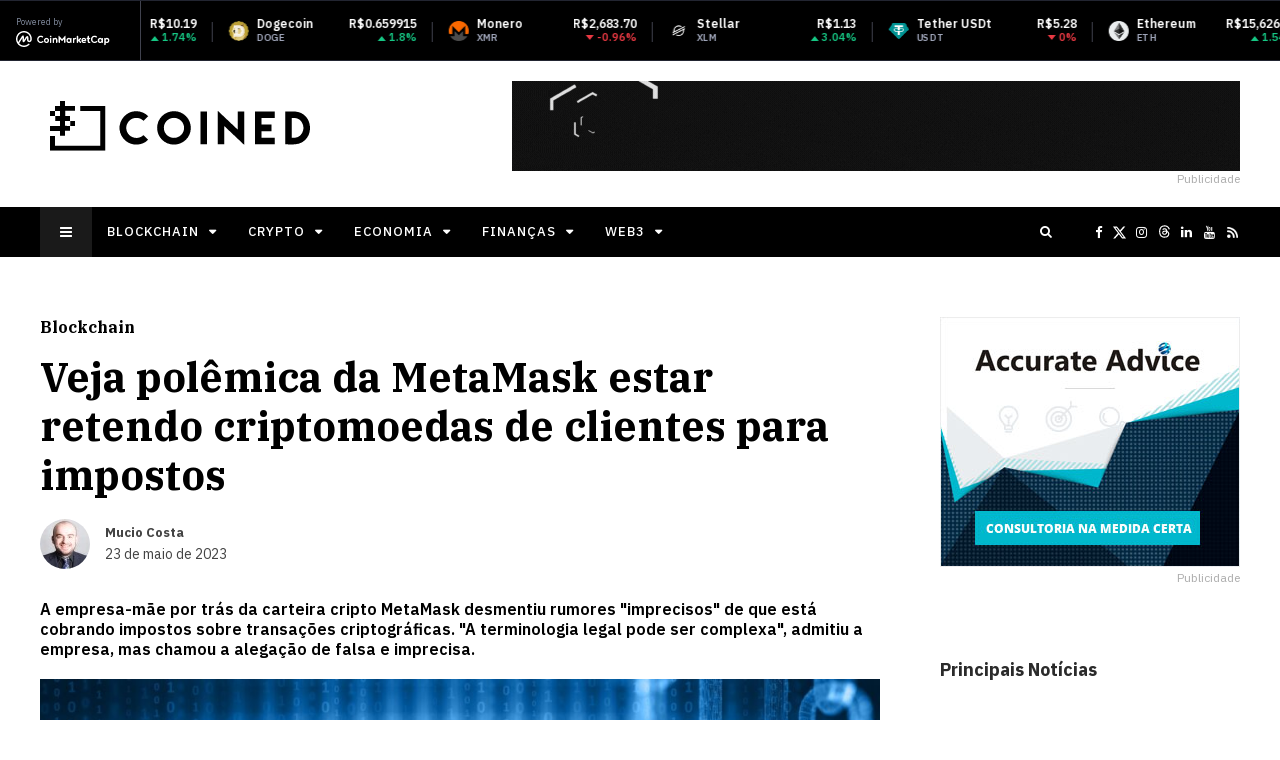

--- FILE ---
content_type: text/html; charset=UTF-8
request_url: https://coined.com.br/veja-polemica-da-metamask-estar-retendo-criptomoedas-de-clientes-para-impostos/
body_size: 24789
content:
<!DOCTYPE html>
<html lang="pt-BR" prefix="og: http://ogp.me/ns#">

<head>
	<meta charset="UTF-8">
	<meta name="viewport" content="width=device-width, initial-scale=1, maximum-scale=1">
	<meta name="format-detection" content="telephone=no">
	<meta name="theme-color" content="#000000">
	<link rel="profile" href="https://gmpg.org/xfn/11">
	<link rel="pingback" href="https://coined.com.br/xmlrpc.php">
		
	<title>Veja polêmica da MetaMask estar retendo criptomoedas de clientes para impostos &#8211; Coined – Notícias sobre Blockchain, Crypto, Economia, Finanças e Web3</title>
<meta name='robots' content='max-image-preview:large' />
<meta property="og:locale" content="pt_BR" />
<meta property="og:type" content="article" />
<meta property="og:title" content="Veja polêmica da MetaMask estar retendo criptomoedas de clientes para impostos" />
<meta property="og:description" content="A empresa-mãe por trás da carteira cripto MetaMask desmentiu rumores &quot;imprecisos&quot; de que está cobrando impostos sobre transações criptográficas. &quot;A terminologia legal pode ser complexa&quot;, admitiu a empresa, mas chamou a alegação de falsa e imprecisa." />
<meta property="og:url" content="https://coined.com.br/veja-polemica-da-metamask-estar-retendo-criptomoedas-de-clientes-para-impostos/" />
<meta property="og:site_name" content="Coined – Notícias sobre Blockchain, Crypto, Economia, Finanças e Web3" />
<meta property="article:tag" content="ConsenSys" />
<meta property="article:tag" content="CryptoCurrency" />
<meta property="article:tag" content="MetaMask" />
<meta property="article:tag" content="Reddit" />
<meta property="article:tag" content="Twitter" />
<meta property="article:section" content="Blockchain" />
<meta property="article:published_time" content="2023-05-23T13:18:50-03:00" />
<meta property="article:modified_time" content="2023-05-31T16:29:11-03:00" />
<meta property="og:updated_time" content="2023-05-31T16:29:11-03:00" />
<meta property="og:image" content="https://coined.com.br/wp-content/uploads/2023/05/metamask-1.jpg" />
<meta property="og:image:width" content="1920" />
<meta property="og:image:height" content="1080" />
<link rel='dns-prefetch' href='//www.googletagmanager.com' />
<link rel='dns-prefetch' href='//fonts.googleapis.com' />
<link rel="alternate" type="application/rss+xml" title="Feed para Coined – Notícias sobre Blockchain, Crypto, Economia, Finanças e Web3 &raquo;" href="https://coined.com.br/feed/" />
<link rel="alternate" title="oEmbed (JSON)" type="application/json+oembed" href="https://coined.com.br/wp-json/oembed/1.0/embed?url=https%3A%2F%2Fcoined.com.br%2Fveja-polemica-da-metamask-estar-retendo-criptomoedas-de-clientes-para-impostos%2F" />
<link rel="alternate" title="oEmbed (XML)" type="text/xml+oembed" href="https://coined.com.br/wp-json/oembed/1.0/embed?url=https%3A%2F%2Fcoined.com.br%2Fveja-polemica-da-metamask-estar-retendo-criptomoedas-de-clientes-para-impostos%2F&#038;format=xml" />
<style id='wp-img-auto-sizes-contain-inline-css' type='text/css'>
img:is([sizes=auto i],[sizes^="auto," i]){contain-intrinsic-size:3000px 1500px}
/*# sourceURL=wp-img-auto-sizes-contain-inline-css */
</style>
<link rel='stylesheet' id='ot-google-fonts-css' href='//fonts.googleapis.com/css?family=IBM+Plex+Serif:100,100italic,200,200italic,300,300italic,regular,italic,500,500italic,600,600italic,700,700italic%7CIBM+Plex+Sans:100,100italic,200,200italic,300,300italic,regular,italic,500,500italic,600,600italic,700,700italic&#038;subset=latin,latin-ext' type='text/css' media='all' />
<style id='wp-emoji-styles-inline-css' type='text/css'>

	img.wp-smiley, img.emoji {
		display: inline !important;
		border: none !important;
		box-shadow: none !important;
		height: 1em !important;
		width: 1em !important;
		margin: 0 0.07em !important;
		vertical-align: -0.1em !important;
		background: none !important;
		padding: 0 !important;
	}
/*# sourceURL=wp-emoji-styles-inline-css */
</style>
<style id='wp-block-library-inline-css' type='text/css'>
:root{--wp-block-synced-color:#7a00df;--wp-block-synced-color--rgb:122,0,223;--wp-bound-block-color:var(--wp-block-synced-color);--wp-editor-canvas-background:#ddd;--wp-admin-theme-color:#007cba;--wp-admin-theme-color--rgb:0,124,186;--wp-admin-theme-color-darker-10:#006ba1;--wp-admin-theme-color-darker-10--rgb:0,107,160.5;--wp-admin-theme-color-darker-20:#005a87;--wp-admin-theme-color-darker-20--rgb:0,90,135;--wp-admin-border-width-focus:2px}@media (min-resolution:192dpi){:root{--wp-admin-border-width-focus:1.5px}}.wp-element-button{cursor:pointer}:root .has-very-light-gray-background-color{background-color:#eee}:root .has-very-dark-gray-background-color{background-color:#313131}:root .has-very-light-gray-color{color:#eee}:root .has-very-dark-gray-color{color:#313131}:root .has-vivid-green-cyan-to-vivid-cyan-blue-gradient-background{background:linear-gradient(135deg,#00d084,#0693e3)}:root .has-purple-crush-gradient-background{background:linear-gradient(135deg,#34e2e4,#4721fb 50%,#ab1dfe)}:root .has-hazy-dawn-gradient-background{background:linear-gradient(135deg,#faaca8,#dad0ec)}:root .has-subdued-olive-gradient-background{background:linear-gradient(135deg,#fafae1,#67a671)}:root .has-atomic-cream-gradient-background{background:linear-gradient(135deg,#fdd79a,#004a59)}:root .has-nightshade-gradient-background{background:linear-gradient(135deg,#330968,#31cdcf)}:root .has-midnight-gradient-background{background:linear-gradient(135deg,#020381,#2874fc)}:root{--wp--preset--font-size--normal:16px;--wp--preset--font-size--huge:42px}.has-regular-font-size{font-size:1em}.has-larger-font-size{font-size:2.625em}.has-normal-font-size{font-size:var(--wp--preset--font-size--normal)}.has-huge-font-size{font-size:var(--wp--preset--font-size--huge)}.has-text-align-center{text-align:center}.has-text-align-left{text-align:left}.has-text-align-right{text-align:right}.has-fit-text{white-space:nowrap!important}#end-resizable-editor-section{display:none}.aligncenter{clear:both}.items-justified-left{justify-content:flex-start}.items-justified-center{justify-content:center}.items-justified-right{justify-content:flex-end}.items-justified-space-between{justify-content:space-between}.screen-reader-text{border:0;clip-path:inset(50%);height:1px;margin:-1px;overflow:hidden;padding:0;position:absolute;width:1px;word-wrap:normal!important}.screen-reader-text:focus{background-color:#ddd;clip-path:none;color:#444;display:block;font-size:1em;height:auto;left:5px;line-height:normal;padding:15px 23px 14px;text-decoration:none;top:5px;width:auto;z-index:100000}html :where(.has-border-color){border-style:solid}html :where([style*=border-top-color]){border-top-style:solid}html :where([style*=border-right-color]){border-right-style:solid}html :where([style*=border-bottom-color]){border-bottom-style:solid}html :where([style*=border-left-color]){border-left-style:solid}html :where([style*=border-width]){border-style:solid}html :where([style*=border-top-width]){border-top-style:solid}html :where([style*=border-right-width]){border-right-style:solid}html :where([style*=border-bottom-width]){border-bottom-style:solid}html :where([style*=border-left-width]){border-left-style:solid}html :where(img[class*=wp-image-]){height:auto;max-width:100%}:where(figure){margin:0 0 1em}html :where(.is-position-sticky){--wp-admin--admin-bar--position-offset:var(--wp-admin--admin-bar--height,0px)}@media screen and (max-width:600px){html :where(.is-position-sticky){--wp-admin--admin-bar--position-offset:0px}}

/*# sourceURL=wp-block-library-inline-css */
</style><style id='global-styles-inline-css' type='text/css'>
:root{--wp--preset--aspect-ratio--square: 1;--wp--preset--aspect-ratio--4-3: 4/3;--wp--preset--aspect-ratio--3-4: 3/4;--wp--preset--aspect-ratio--3-2: 3/2;--wp--preset--aspect-ratio--2-3: 2/3;--wp--preset--aspect-ratio--16-9: 16/9;--wp--preset--aspect-ratio--9-16: 9/16;--wp--preset--color--black: #000000;--wp--preset--color--cyan-bluish-gray: #abb8c3;--wp--preset--color--white: #ffffff;--wp--preset--color--pale-pink: #f78da7;--wp--preset--color--vivid-red: #cf2e2e;--wp--preset--color--luminous-vivid-orange: #ff6900;--wp--preset--color--luminous-vivid-amber: #fcb900;--wp--preset--color--light-green-cyan: #7bdcb5;--wp--preset--color--vivid-green-cyan: #00d084;--wp--preset--color--pale-cyan-blue: #8ed1fc;--wp--preset--color--vivid-cyan-blue: #0693e3;--wp--preset--color--vivid-purple: #9b51e0;--wp--preset--gradient--vivid-cyan-blue-to-vivid-purple: linear-gradient(135deg,rgb(6,147,227) 0%,rgb(155,81,224) 100%);--wp--preset--gradient--light-green-cyan-to-vivid-green-cyan: linear-gradient(135deg,rgb(122,220,180) 0%,rgb(0,208,130) 100%);--wp--preset--gradient--luminous-vivid-amber-to-luminous-vivid-orange: linear-gradient(135deg,rgb(252,185,0) 0%,rgb(255,105,0) 100%);--wp--preset--gradient--luminous-vivid-orange-to-vivid-red: linear-gradient(135deg,rgb(255,105,0) 0%,rgb(207,46,46) 100%);--wp--preset--gradient--very-light-gray-to-cyan-bluish-gray: linear-gradient(135deg,rgb(238,238,238) 0%,rgb(169,184,195) 100%);--wp--preset--gradient--cool-to-warm-spectrum: linear-gradient(135deg,rgb(74,234,220) 0%,rgb(151,120,209) 20%,rgb(207,42,186) 40%,rgb(238,44,130) 60%,rgb(251,105,98) 80%,rgb(254,248,76) 100%);--wp--preset--gradient--blush-light-purple: linear-gradient(135deg,rgb(255,206,236) 0%,rgb(152,150,240) 100%);--wp--preset--gradient--blush-bordeaux: linear-gradient(135deg,rgb(254,205,165) 0%,rgb(254,45,45) 50%,rgb(107,0,62) 100%);--wp--preset--gradient--luminous-dusk: linear-gradient(135deg,rgb(255,203,112) 0%,rgb(199,81,192) 50%,rgb(65,88,208) 100%);--wp--preset--gradient--pale-ocean: linear-gradient(135deg,rgb(255,245,203) 0%,rgb(182,227,212) 50%,rgb(51,167,181) 100%);--wp--preset--gradient--electric-grass: linear-gradient(135deg,rgb(202,248,128) 0%,rgb(113,206,126) 100%);--wp--preset--gradient--midnight: linear-gradient(135deg,rgb(2,3,129) 0%,rgb(40,116,252) 100%);--wp--preset--font-size--small: 13px;--wp--preset--font-size--medium: 20px;--wp--preset--font-size--large: 36px;--wp--preset--font-size--x-large: 42px;--wp--preset--spacing--20: 0.44rem;--wp--preset--spacing--30: 0.67rem;--wp--preset--spacing--40: 1rem;--wp--preset--spacing--50: 1.5rem;--wp--preset--spacing--60: 2.25rem;--wp--preset--spacing--70: 3.38rem;--wp--preset--spacing--80: 5.06rem;--wp--preset--shadow--natural: 6px 6px 9px rgba(0, 0, 0, 0.2);--wp--preset--shadow--deep: 12px 12px 50px rgba(0, 0, 0, 0.4);--wp--preset--shadow--sharp: 6px 6px 0px rgba(0, 0, 0, 0.2);--wp--preset--shadow--outlined: 6px 6px 0px -3px rgb(255, 255, 255), 6px 6px rgb(0, 0, 0);--wp--preset--shadow--crisp: 6px 6px 0px rgb(0, 0, 0);}:where(.is-layout-flex){gap: 0.5em;}:where(.is-layout-grid){gap: 0.5em;}body .is-layout-flex{display: flex;}.is-layout-flex{flex-wrap: wrap;align-items: center;}.is-layout-flex > :is(*, div){margin: 0;}body .is-layout-grid{display: grid;}.is-layout-grid > :is(*, div){margin: 0;}:where(.wp-block-columns.is-layout-flex){gap: 2em;}:where(.wp-block-columns.is-layout-grid){gap: 2em;}:where(.wp-block-post-template.is-layout-flex){gap: 1.25em;}:where(.wp-block-post-template.is-layout-grid){gap: 1.25em;}.has-black-color{color: var(--wp--preset--color--black) !important;}.has-cyan-bluish-gray-color{color: var(--wp--preset--color--cyan-bluish-gray) !important;}.has-white-color{color: var(--wp--preset--color--white) !important;}.has-pale-pink-color{color: var(--wp--preset--color--pale-pink) !important;}.has-vivid-red-color{color: var(--wp--preset--color--vivid-red) !important;}.has-luminous-vivid-orange-color{color: var(--wp--preset--color--luminous-vivid-orange) !important;}.has-luminous-vivid-amber-color{color: var(--wp--preset--color--luminous-vivid-amber) !important;}.has-light-green-cyan-color{color: var(--wp--preset--color--light-green-cyan) !important;}.has-vivid-green-cyan-color{color: var(--wp--preset--color--vivid-green-cyan) !important;}.has-pale-cyan-blue-color{color: var(--wp--preset--color--pale-cyan-blue) !important;}.has-vivid-cyan-blue-color{color: var(--wp--preset--color--vivid-cyan-blue) !important;}.has-vivid-purple-color{color: var(--wp--preset--color--vivid-purple) !important;}.has-black-background-color{background-color: var(--wp--preset--color--black) !important;}.has-cyan-bluish-gray-background-color{background-color: var(--wp--preset--color--cyan-bluish-gray) !important;}.has-white-background-color{background-color: var(--wp--preset--color--white) !important;}.has-pale-pink-background-color{background-color: var(--wp--preset--color--pale-pink) !important;}.has-vivid-red-background-color{background-color: var(--wp--preset--color--vivid-red) !important;}.has-luminous-vivid-orange-background-color{background-color: var(--wp--preset--color--luminous-vivid-orange) !important;}.has-luminous-vivid-amber-background-color{background-color: var(--wp--preset--color--luminous-vivid-amber) !important;}.has-light-green-cyan-background-color{background-color: var(--wp--preset--color--light-green-cyan) !important;}.has-vivid-green-cyan-background-color{background-color: var(--wp--preset--color--vivid-green-cyan) !important;}.has-pale-cyan-blue-background-color{background-color: var(--wp--preset--color--pale-cyan-blue) !important;}.has-vivid-cyan-blue-background-color{background-color: var(--wp--preset--color--vivid-cyan-blue) !important;}.has-vivid-purple-background-color{background-color: var(--wp--preset--color--vivid-purple) !important;}.has-black-border-color{border-color: var(--wp--preset--color--black) !important;}.has-cyan-bluish-gray-border-color{border-color: var(--wp--preset--color--cyan-bluish-gray) !important;}.has-white-border-color{border-color: var(--wp--preset--color--white) !important;}.has-pale-pink-border-color{border-color: var(--wp--preset--color--pale-pink) !important;}.has-vivid-red-border-color{border-color: var(--wp--preset--color--vivid-red) !important;}.has-luminous-vivid-orange-border-color{border-color: var(--wp--preset--color--luminous-vivid-orange) !important;}.has-luminous-vivid-amber-border-color{border-color: var(--wp--preset--color--luminous-vivid-amber) !important;}.has-light-green-cyan-border-color{border-color: var(--wp--preset--color--light-green-cyan) !important;}.has-vivid-green-cyan-border-color{border-color: var(--wp--preset--color--vivid-green-cyan) !important;}.has-pale-cyan-blue-border-color{border-color: var(--wp--preset--color--pale-cyan-blue) !important;}.has-vivid-cyan-blue-border-color{border-color: var(--wp--preset--color--vivid-cyan-blue) !important;}.has-vivid-purple-border-color{border-color: var(--wp--preset--color--vivid-purple) !important;}.has-vivid-cyan-blue-to-vivid-purple-gradient-background{background: var(--wp--preset--gradient--vivid-cyan-blue-to-vivid-purple) !important;}.has-light-green-cyan-to-vivid-green-cyan-gradient-background{background: var(--wp--preset--gradient--light-green-cyan-to-vivid-green-cyan) !important;}.has-luminous-vivid-amber-to-luminous-vivid-orange-gradient-background{background: var(--wp--preset--gradient--luminous-vivid-amber-to-luminous-vivid-orange) !important;}.has-luminous-vivid-orange-to-vivid-red-gradient-background{background: var(--wp--preset--gradient--luminous-vivid-orange-to-vivid-red) !important;}.has-very-light-gray-to-cyan-bluish-gray-gradient-background{background: var(--wp--preset--gradient--very-light-gray-to-cyan-bluish-gray) !important;}.has-cool-to-warm-spectrum-gradient-background{background: var(--wp--preset--gradient--cool-to-warm-spectrum) !important;}.has-blush-light-purple-gradient-background{background: var(--wp--preset--gradient--blush-light-purple) !important;}.has-blush-bordeaux-gradient-background{background: var(--wp--preset--gradient--blush-bordeaux) !important;}.has-luminous-dusk-gradient-background{background: var(--wp--preset--gradient--luminous-dusk) !important;}.has-pale-ocean-gradient-background{background: var(--wp--preset--gradient--pale-ocean) !important;}.has-electric-grass-gradient-background{background: var(--wp--preset--gradient--electric-grass) !important;}.has-midnight-gradient-background{background: var(--wp--preset--gradient--midnight) !important;}.has-small-font-size{font-size: var(--wp--preset--font-size--small) !important;}.has-medium-font-size{font-size: var(--wp--preset--font-size--medium) !important;}.has-large-font-size{font-size: var(--wp--preset--font-size--large) !important;}.has-x-large-font-size{font-size: var(--wp--preset--font-size--x-large) !important;}
/*# sourceURL=global-styles-inline-css */
</style>

<style id='classic-theme-styles-inline-css' type='text/css'>
/*! This file is auto-generated */
.wp-block-button__link{color:#fff;background-color:#32373c;border-radius:9999px;box-shadow:none;text-decoration:none;padding:calc(.667em + 2px) calc(1.333em + 2px);font-size:1.125em}.wp-block-file__button{background:#32373c;color:#fff;text-decoration:none}
/*# sourceURL=/wp-includes/css/classic-themes.min.css */
</style>
<link rel='stylesheet' id='js_composer_front-css' href='https://coined.com.br/wp-content/plugins/js_composer/assets/css/js_composer.min.css?ver=8.7.2' type='text/css' media='all' />
<link rel='stylesheet' id='core-extend-css' href='https://coined.com.br/wp-content/plugins/core-extend/assets/css/core-extend.css?ver=6.9' type='text/css' media='all' />
<link rel='stylesheet' id='yith-infs-style-css' href='https://coined.com.br/wp-content/plugins/yith-infinite-scrolling/assets/css/frontend.css?ver=2.5.0' type='text/css' media='all' />
<link rel='stylesheet' id='parent-style-css' href='https://coined.com.br/wp-content/themes/bitz/style.css?ver=6.9' type='text/css' media='all' />
<link rel='stylesheet' id='mnky_main-css' href='https://coined.com.br/wp-content/themes/bitz-child/style.css?ver=6.9' type='text/css' media='all' />
<style id='mnky_main-inline-css' type='text/css'>
		input[type='submit'], button, #wp-calendar #today, .pricing-box .plan-badge, .scrollToTop, .mm-header, .widget-area .widget .tagcloud a:hover, .page-links span, .page-links a:hover span, .pagination span.current, .pagination a:hover, blockquote.box-left, blockquote.box-right, blockquote.callout, #navigation-wrapper, #navigation-container, #navigation-inner, .article-labels span, .rating-bar-value, #site-navigation ul li.megamenu ul li.menu-label a, #mobile-site-navigation .mobile-menu-header{background-color:#000000;}	::selection{background-color:#000000;}::-moz-selection{background-color:#000000;}#secondary-navigation-wrapper{background-color:rgba(0,0,0,0.98);}.header-search .searchform-wrapper {background-color:rgba(0,0,0,0.9);}		.themecolor_txt, a, a:hover, span.required,  blockquote.center p, #comments .comment-reply-link:hover,#comments .comment-meta a:hover, .vc_toggle_default .vc_toggle_title .vc_toggle_icon:after, .entry-header .entry-meta a:hover, #comments p.comment-notes:before, p.logged-in-as:before, p.must-log-in:before, .sticky .post-preview:after, .separator_w_icon i, .format-chat p:nth-child(odd):before,.author .author-info a, #comments .comment-navigation a:hover, .pagination a.next:hover, .pagination a.prev:hover, .footer-sidebar a:hover, .footer-sidebar .widget_nav_menu ul li.current-menu-item a:hover, .team_member_position, .heading_wrapper .heading_subtitle:after, .testimonials-slider .flex-control-paging li a.flex-active:after, .wpb_tour .wpb_tabs_nav li.ui-tabs-active a, .wpb_tour .wpb_tabs_nav li a:hover, .wpb_accordion .wpb_accordion_wrapper .wpb_accordion_header a:hover, .wpb_accordion .wpb_accordion_wrapper .wpb_accordion_header.ui-accordion-header-active a, #site-navigation .mnky-menu-posts .menu-post-container a:hover h6, .mnky-related-posts .related-post-container a:hover h6, .mnky-posts .mp-title a:hover, .mp-author a:hover, .entry-meta-blog .meta-author:hover, .archive-layout .entry-category a:hover, .mp-category a:hover, .rating_aspect_value .rating-value, .rating_summary_value, #mobile-site-navigation ul > li > a:hover, .woocommerce-MyAccount-navigation ul li.is-active a {color:#000000;}					input[type='submit'], #comments .comment-reply-link:hover, input:focus,textarea:focus, blockquote.border p, blockquote.bold:after, .rating-bar-value:after, .woocommerce-MyAccount-navigation ul li.is-active {border-color:#000000;} 	#main, #site-header #header-container, #top-bar, #mobile-site-header, #container, .inner, li.megamenu-tabs .submenu-content, #navigation-inner, .page-header h1, .page-header p, .header-search .search-input, #wrapper .author {max-width:1200px; }#site-navigation ul li.megamenu > ul, #site-navigation ul li.megamenu-tabs > ul.sub-menu {width:1200px; left: calc(50% - 600px);}@media only screen and (max-width : 1200px){ #site-navigation ul li.megamenu > ul, #site-navigation ul li.megamenu-tabs > ul.sub-menu {width:100%; left:0px;} }#navigation-wrapper, #navigation-container, #navigation-inner, #menu-sidebar{height:50px;}#site-navigation ul li a, #site-utility .search_button, #menu-sidebar .widget-container, .secondary-menu-toggle, .secondary-menu-toggle i, #site-utility .header_cart_link{line-height:50px;}.header-style-2 #site-logo img, .header-style-6 #site-logo img{max-height:50px;}#site-navigation ul li a {font-size:13px}#site-navigation ul li a, #site-utility .search_button, #site-navigation .header_cart_button, .toggle-mobile-menu i, #site-utility .header_cart_link i, .secondary-menu-toggle, #secondary-menu-sidebar .widget-title, #secondary-menu-sidebar ul li, #secondary-menu-sidebar ul ul li a, #secondary-menu-sidebar ul ul li a, .secondary-navigation-close, #secondary-navigation a, .header-search .search-input {color:#ffffff}#secondary-menu-sidebar .secondary-menu-widget-area {border-color:#ffffff}#site-navigation ul li ul li a:hover, #site-navigation ul li ul li.current-menu-item > a,.single-post #site-navigation ul li ul li.current_page_parent > a, #site-navigation ul li ul li.current-menu-ancestor > a {background-color:#f7f7f7}#site-navigation ul li ul li a, #site-navigation ul li ul li a:hover {color:#777777}#site-navigation ul li ul li a:hover {color:#777777}#site-navigation ul li.megamenu ul li ul li a:hover, #site-navigation ul li.megamenu ul li.current-menu-item > a, #site-navigation ul li.megamenu-tabs .submenu-content .tabs-nav li:hover > a, #site-navigation ul li.megamenu-tabs .submenu-content .tabs-nav li.nav-active a  {color:#000000;}#site-navigation ul li.megamenu > ul > li > a, #site-navigation ul li.megamenu > ul > li > a:hover{color:#444444 !important}#mobile-site-header{background:#000000}#mobile-site-header .toggle-mobile-menu i {color:#ffffff}input[type='submit']:hover, button:hover {background-color:#2b2b2b}input[type='submit'], button, input[type='submit']:active, button:active {color:#ffffff}.entry-header .entry-meta, .entry-header .entry-meta a {color:#444444}.page-sidebar .widget{color:#000000}.views-low{color:#c4c4c4}.views-mid{color:#dd9933}.views-hot{color:#CB0404}body, textarea{font-family: "IBM Plex Sans";}body{color:#000000; font-size:16px}#content h4.wpb_toggle, .mp-author a, .entry-meta-blog .meta-author {color:#000000;}#site-navigation{font-family: "IBM Plex Sans";}h1, h2, h3, h4, h5, h6{font-family: "IBM Plex Serif";}.single-post .entry-content{font-family: "IBM Plex Sans";}.single .entry-content{font-size:16px}.widget .widget-title{font-family: "IBM Plex Sans";}h1{font-size:30px}h2{font-size:24px}h3{font-size:20px}h4{font-size:18px}h5{font-size:16px}h6{font-size:13px}h1, h2, h3, h4, h5, h6, h1 a, h2 a, h3 a, h4 a, h5 a, h6 a {color:#000000}#site-logo img {    width: 260px;    margin-top: 20px;    margin-left: 10px;}#mobile-site-header #mobile-site-logo {    width: 260px;}#top-bar {    max-width: 100% !important;    padding-left: 0 !important;    padding-right: 0 !important;}
/*# sourceURL=mnky_main-inline-css */
</style>
<link rel='stylesheet' id='mnky_post-icons-css' href='https://coined.com.br/wp-content/themes/bitz/css/post-icons.css?ver=1' type='text/css' media='all' />
<link rel='stylesheet' id='easy-social-share-buttons-subscribe-css' href='https://coined.com.br/wp-content/plugins/easy-social-share-buttons3/assets/css/essb-subscribe.min.css?ver=7.9' type='text/css' media='all' />
<link rel='stylesheet' id='essb-social-profiles-css' href='https://coined.com.br/wp-content/plugins/easy-social-share-buttons3/lib/modules/social-followers-counter/assets/social-profiles.min.css?ver=7.9' type='text/css' media='all' />
<link rel='stylesheet' id='easy-social-share-buttons-css' href='https://coined.com.br/wp-content/plugins/easy-social-share-buttons3/assets/css/easy-social-share-buttons.min.css?ver=7.9' type='text/css' media='all' />
<link rel='stylesheet' id='font-awesome-css' href='https://coined.com.br/wp-content/plugins/yith-infinite-scrolling/plugin-fw/assets/fonts/font-awesome/font-awesome.min.css?ver=4.7.0' type='text/css' media='all' />
<style id='font-awesome-inline-css' type='text/css'>
[data-font="FontAwesome"]:before {font-family: 'FontAwesome' !important;content: attr(data-icon) !important;speak: none !important;font-weight: normal !important;font-variant: normal !important;text-transform: none !important;line-height: 1 !important;font-style: normal !important;-webkit-font-smoothing: antialiased !important;-moz-osx-font-smoothing: grayscale !important;}
/*# sourceURL=font-awesome-inline-css */
</style>
<script type="text/javascript" src="https://coined.com.br/wp-includes/js/jquery/jquery.min.js?ver=3.7.1" id="jquery-core-js"></script>
<script type="text/javascript" src="https://coined.com.br/wp-includes/js/jquery/jquery-migrate.min.js?ver=3.4.1" id="jquery-migrate-js"></script>

<!-- Snippet da etiqueta do Google (gtag.js) adicionado pelo Site Kit -->
<!-- Snippet do Google Análises adicionado pelo Site Kit -->
<script type="text/javascript" src="https://www.googletagmanager.com/gtag/js?id=G-P15LVEBKLP" id="google_gtagjs-js" async></script>
<script type="text/javascript" id="google_gtagjs-js-after">
/* <![CDATA[ */
window.dataLayer = window.dataLayer || [];function gtag(){dataLayer.push(arguments);}
gtag("set","linker",{"domains":["coined.com.br"]});
gtag("js", new Date());
gtag("set", "developer_id.dZTNiMT", true);
gtag("config", "G-P15LVEBKLP");
//# sourceURL=google_gtagjs-js-after
/* ]]> */
</script>
<script></script><link rel="https://api.w.org/" href="https://coined.com.br/wp-json/" /><link rel="alternate" title="JSON" type="application/json" href="https://coined.com.br/wp-json/wp/v2/posts/5945" /><link rel="EditURI" type="application/rsd+xml" title="RSD" href="https://coined.com.br/xmlrpc.php?rsd" />
<meta name="generator" content="WordPress 6.9" />
<link rel="canonical" href="https://coined.com.br/veja-polemica-da-metamask-estar-retendo-criptomoedas-de-clientes-para-impostos/" />
<link rel='shortlink' href='https://coined.com.br/?p=5945' />
<meta name="generator" content="Site Kit by Google 1.170.0" /><!-- Generated by Jetpack Social -->
<meta property="og:title" content="Veja polêmica da MetaMask estar retendo criptomoedas de clientes para impostos">
<meta property="og:url" content="https://coined.com.br/veja-polemica-da-metamask-estar-retendo-criptomoedas-de-clientes-para-impostos/">
<meta property="og:description" content="A ConsenSys, criadora da popular carteira cripto baseada em navegador MetaMask, chamou &#8220;tweets circulando com informações imprecisas sobre os termos de serviço da ConsenSys&#8221;, afirmando…">
<meta property="og:image" content="https://coined.com.br/wp-content/uploads/2023/05/metamask-1.jpg">
<meta property="og:image:width" content="1200">
<meta property="og:image:height" content="675">
<meta name="twitter:image" content="https://coined.com.br/wp-content/uploads/2023/05/metamask-1.jpg">
<meta name="twitter:card" content="summary_large_image">
<!-- / Jetpack Social -->
<meta name="generator" content="Powered by WPBakery Page Builder - drag and drop page builder for WordPress."/>

<!-- Snippet do Gerenciador de Tags do Google adicionado pelo Site Kit -->
<script type="text/javascript">
/* <![CDATA[ */

			( function( w, d, s, l, i ) {
				w[l] = w[l] || [];
				w[l].push( {'gtm.start': new Date().getTime(), event: 'gtm.js'} );
				var f = d.getElementsByTagName( s )[0],
					j = d.createElement( s ), dl = l != 'dataLayer' ? '&l=' + l : '';
				j.async = true;
				j.src = 'https://www.googletagmanager.com/gtm.js?id=' + i + dl;
				f.parentNode.insertBefore( j, f );
			} )( window, document, 'script', 'dataLayer', 'GTM-N2LFQ42' );
			
/* ]]> */
</script>

<!-- Fim do código do Gerenciador de Etiquetas do Google adicionado pelo Site Kit -->
<meta name="google-site-verification" content="T1ye0Wd5cCx5AAsqI3ANRHAcVvTxGXtnrqfEnNNlb58" />
<meta name="facebook-domain-verification" content="ga287uvk0o5ko35xnith1ypnwakgio" />
<script async type="application/javascript"
        src="https://news.google.com/swg/js/v1/swg-basic.js"></script>
<script>
  (self.SWG_BASIC = self.SWG_BASIC || []).push( basicSubscriptions => {
    basicSubscriptions.init({
      type: "NewsArticle",
      isPartOfType: ["Product"],
      isPartOfProductId: "CAow5L_OCw:openaccess",
      clientOptions: { theme: "light", lang: "pt-BR" },
    });
  });
</script>
<script type="text/javascript">
    (function(c,l,a,r,i,t,y){
        c[a]=c[a]||function(){(c[a].q=c[a].q||[]).push(arguments)};
        t=l.createElement(r);t.async=1;t.src="https://www.clarity.ms/tag/"+i;
        y=l.getElementsByTagName(r)[0];y.parentNode.insertBefore(t,y);
    })(window, document, "clarity", "script", "tcqebavhya");
</script><link rel="icon" href="https://coined.com.br/wp-content/uploads/2015/09/cropped-coined-icon-round-32x32.png" sizes="32x32" />
<link rel="icon" href="https://coined.com.br/wp-content/uploads/2015/09/cropped-coined-icon-round-192x192.png" sizes="192x192" />
<link rel="apple-touch-icon" href="https://coined.com.br/wp-content/uploads/2015/09/cropped-coined-icon-round-180x180.png" />
<meta name="msapplication-TileImage" content="https://coined.com.br/wp-content/uploads/2015/09/cropped-coined-icon-round-270x270.png" />
		<style type="text/css" id="wp-custom-css">
			@media only screen and (max-width: 979px) {
	.mp-layout-6 .mp-container .mp-image { 
	margin-right: 0 !important;
}
	.mnky-posts-grid .mpg-item .mpg-title {
		font-size: 18px !important;
	}
} /* end mobile only */

h1, h2, h3, h4, h5, h6 {
	font-weight: bold;
}
.heading_wrapper h2 {
    font-size: 24px;
    font-weight: bold;
}
	.tag-links span a {
		line-height: 40px;
	}
.page-header h1 {
    text-transform: uppercase;
		letter-spacing: 2px;
}
.mp-layout-6 .mp-container .mp-image img {
		width: 350px;
		height: 242px;
}
.mp-container .mp-author.mp-author-divider {
    margin-left: 3px;
}
.mp-layout-6 .mp-container .mp-title {
		font-size: 30px;
    padding: 20px;
}
.mp-layout-6 .mp-container {
		border: 5px solid #000;
		padding-bottom: 0;
		margin-bottom: 50px;
}
.mp-layout-1 .mp-container .mp-content {
    border: 5px solid #000; 
}
.mp-container .mp-author, .meta-author { 
    text-transform: capitalize;
}
.mp-container .mp-date {
		text-transform: lowercase;
}
.meta-comments {
    display: none;
}
.mnky-post-links .previous-post-link a, .mnky-post-links .next-post-link a {
		text-transform: unset;
}
.mnky-post-links .previous-post-title, .mnky-post-links .next-post-title {
		text-transform: capitalize;
}
.tag-links span a {
    border: 1px solid #000;
    padding: 5px 10px;
    border-radius: 20px;
}
.tag-links span a:hover {
    background-color: #eee;
}
.vc_separator.vc_sep_border_width_10 .vc_sep_holder .vc_sep_line {
    border-top-width: 5px;
}
.heading-line {
    width: 100%;
    height: 5px;
    background: #000;
    background-color: #000 !important;
}
.heading-line span {
		height: 5px;
    background: #000; 
}
.mp-layout-7 .mp-container:last-child {
    border-bottom: 5px solid #000;
    margin-bottom: 0px;
}
.mp-layout-7 .mp-container {
    border: 5px solid #000;
    box-shadow: none;
}
.page-header {
    max-width: 1200px;
    text-align: left;
    background: transparent;
    border-bottom: 5px solid #000;
    padding: 0;
    margin: 40px auto;
} 
@media only screen and (max-width: 979px) {
	.page-header { 
    text-align: left;
    background: transparent;
    border-bottom: 5px solid #000;
    padding: 0;
    margin: 30px;
}
} 
#mobile-site-header #mobile-site-logo img { 
    width: 160px;
}
#secondary-navigation-inner { 
    background-color: rgba(0,0,0,0.98);
}
#coinmarketcap-widget-marquee {
		background-color: #000000;
	  pointer-events: none;
}
.theiaStickySidebar .mp-layout-5 .mp-container .mp-image {
    border: 5px solid #000;
}
#site-navigation .mnky-menu-posts .mp-rating-wrapper {
		display: none;
}
.archive-layout .entry-category a, .entry-meta-blog, .entry-meta-blog .meta-author  {
    font-size: 13px;
}
.tag-links span a:before {
    margin-right: 5px;
}
.archive .post-preview img {
    border: 5px solid #000;
}
.pagination a, .pagination span {
    border-radius: 0;
    margin-right: 5px;
}
.pagination a.next {
    vertical-align: 0px;
}
.mnky-post-links .previous-post-link a, .mnky-post-links .next-post-link a { 
    font-family: 'IBM Plex Serif';
    font-weight: bold;
}
#mobile-site-navigation ul.menu li > a {
	font-size: 18px;
}
#mobile-site-navigation .mobile-menu-heading { 
    font-size: 18px;
    font-weight: bold;
}
#mobile-site-navigation .mobile-menu-header i {
    margin-top: 75px;
}
.bwpic {
	filter: grayscale(100%);
}
.bwpic:hover {
	filter: grayscale(0%);
}
.custom-list-item, .custom-list-item i { 
	font-size: 20px;
}
.author #wrapper .author img {
    border-radius: 150px;
}
.meta-author-image img {
    border-radius: 50px;
}
#wrapper .author img {
    border-radius: 100px;
}
.single .entry-content, .layout-one-column .entry-summary  {
	font-size: 18px;
}
#top-bar {
	padding: 0 !important;
}
#site-navigation ul li.menu-item-has-children > a {
    letter-spacing: 1px;
}


.coinPriceBlock-container {
    overflow-x: hidden !important;
    display: flex;
    flex-wrap: wrap;
}
.coinPriceBlock-signature {
		pointer-events: none;
}
.coinPriceBlock__changes {
    border-radius: 0 !important;
}
.coinPriceBlock {
    min-width: calc((100% - 96px)/6);
    max-width: calc((100% - 96px)/6);
		box-shadow: none !important;
    border-radius: 0px !important;
		border: 5px solid #000;
    margin-bottom: 16px;
		pointer-events: none;
}
.coinPriceBlock-currency img {
    width: 40px !important;
    border-radius: 0 !important;
}
@media only screen and (max-width: 979px) {
	.coinPriceBlock {
    min-width: calc((100% - 32px)/2);
    max-width: calc((100% - 32px)/2);
	}
} /* end mobile only */

#site-utility .search_button {
	padding: 0 30px 0 10px;
}
.secondary-menu-widget-area #custom_html-4 {
	float: right;
}

@media only screen and (max-width: 979px) {
	.autor-foto {
		margin-bottom: 20px !important;
	}
	.autor-nome {
		margin-bottom: 10px !important;
		text-align: center !important;
	}
	.autor-nome div {
		padding-top: 0 !important;
	}
	.autor-nome .wpb_wrapper p {
		text-align: center !important;
	}
	.autor-desc div {
		font-size: 13px;
		text-align: center;
		padding-top: 0 !important;
		margin-bottom: 15px;
	}
} /* end mobile only */

#custom_html-3 div a > i {
	padding: 2px;
}
#custom_html-3 div a:hover > i {
	color: #000 !important;
	background-color: #fff;
}
.autor-link {
		font-size: 15px;
		margin-top: 10px;
	padding: 2px;
}
.autor-link:hover {
	background-color: #000 !important;
	color: #fff !important;
}
#wrapper .author .author-info a {
    margin-left: 0px;
		margin-right: 10px;
		border-bottom: none;
}
.coinPriceBlock__price {
    font-weight: 600 !important;
    font-size: 16px  !important;
    color: #000000 !important;
}
.coinPriceBlock__title {
    font-weight: 500  !important;
}
#site-navigation ul li.megamenu-tabs.full-width.no-tabs .submenu-content {
	background-color: #000;
}
#site-navigation .mnky-menu-posts .menu-post-container h6 {
	color: #fff;
}
#site-navigation .mnky-menu-posts .menu-post-container a:hover h6 {
	color: #aaa;
}
.site-info {
  background: #000;
}
.site-info .widget {
	color: #fff;
  font-size: 11px !important;
}
#custom_html-3 a.svg-icon {
    margin-right: 4px;
}
#custom_html-3 a.svg-icon:hover {
    background-color: #000;
	  filter: invert(1);
}
#custom_html-3 .rss-icon {
  filter: invert(1);
	padding: 2px;
}
#custom_html-3 .rss-icon:hover {
  filter: invert(0);
	background-color: #fff;
}
.entry-content blockquote p {
	padding: 10px 30px;
	border-left: 5px solid;
}
blockquote p {
	font-size: 22px;
	font-weight: bold;
}
.mpg-item-1 .mpg-title {
    font-size: 32px !important;
}
.mpg-item-2 .mpg-title {
    font-size: 24px !important;
}
.mpg-item-3 .mpg-title {
    font-size: 18px !important;
}
.mpg-item-4 .mpg-title {
    font-size: 18px !important;
}
.mnky-posts-grid .mpg-item .mpg-category { 
    background-color: #000;
    padding: 0 5px;
}		</style>
		<noscript><style> .wpb_animate_when_almost_visible { opacity: 1; }</style></noscript></head>
	
	
<body data-rsssl=1 class="wp-singular post-template-default single single-post postid-5945 single-format-standard wp-theme-bitz wp-child-theme-bitz-child sticky-sidebar essb-7.9 wpb-js-composer js-comp-ver-8.7.2 vc_responsive" id="site-body" itemscope itemtype="http://schema.org/WebPage">

	<div id="wrapper">
		


	<div id="top-bar-wrapper" class="clearfix">
		<div id="top-bar" itemscope itemtype="http://schema.org/WPSideBar">
		
							<div id="topleft-widget-area">
					<ul>
						<li id="custom_html-2" class="widget_text widget-container widget_custom_html"><div class="textwidget custom-html-widget"><script type="text/javascript" src="https://files.coinmarketcap.com/static/widget/coinMarquee.js"></script><a href="https://coined.com.br/cotacoes/" target="_self"><div id="coinmarketcap-widget-marquee" coins="1,2,52,74,328,512,1027,1839,1958,1975,2010,3408,825,4558,5426,5805,6636,6783" currency="BRL" theme="dark" transparent="true" show-symbol-logo="true"></div></a></div></li>					</ul>
				</div>
				
			
				

		</div>
	</div>
	
	
		
			


	
<header id="mobile-site-header" class="mobile-header">
<div id="mobile-site-logo">
<a href="https://coined.com.br/"><img src="https://coined.com.br/wp-content/uploads/2022/11/coined-white.svg" alt="Coined – Notícias sobre Blockchain, Crypto, Economia, Finanças e Web3" /></a></div>		
<a href="#mobile-site-navigation" class="toggle-mobile-menu"><i class="fa fa-bars"></i></a>	
</header>	
	

		
	<header id="site-header" class="header-style-1" itemscope itemtype="http://schema.org/WPHeader">
		<div id="header-wrapper">
			<div id="header-container" class="clearfix">
				<div id="site-logo">
					<a href="https://coined.com.br/"><img src="https://coined.com.br/wp-content/uploads/2022/11/coined.svg" alt="Coined – Notícias sobre Blockchain, Crypto, Economia, Finanças e Web3" /></a>				</div>			

				<div id="header-sidebar" class="clearfix">

					<ul class="header-widget-area">
					<li id="text-13" class="widget-container widget_text">			<div class="textwidget"><aside itemscope itemtype="https://schema.org/WPAdBlock" class="site-commerc hide-ad" ><div class="commercial responsive-hide" style="max-width:728px;max-height:none;margin:0 auto;"><a href="https://econobit.io/?utm_source=CoinedAds&#038;utm_medium=banner&#038;utm_campaign=ads&#038;utm_content=728x90" target="_blank" rel=nofollow itemprop="url"> <img decoding="async" class="commerc-img" width=728 height=90 src="https://coined.com.br/wp-content/uploads/2015/09/Econobit-Animado-728x90-1.gif" alt="Econobit.io Ad" itemprop="image"></a><div class="label">Publicidade</div></div><div class="commercial responsive-show" style="width:468px;margin:0 auto;"><a href="https://econobit.io/?utm_source=CoinedAds&#038;utm_medium=banner&#038;utm_campaign=ads&#038;utm_content=728x90" target="_blank" rel=nofollow itemprop="url"> <img decoding="async" width=468 height=60 src="https://coined.com.br/wp-content/uploads/2023/01/Econobit-Animado-468x60-1.gif" alt="Econobit.io Ad" itemprop="image"></a><div class="label">Publicidade</div></div></aside>
</div>
		</li>			</ul>
			

</div>
			</div><!-- #header-container -->
		</div><!-- #header-wrapper -->	
	</header><!-- #site-header -->

	<div id="navigation-wrapper" class="header-style-1">
		<div id="navigation-container">
			<div id="navigation-inner" class="clearfix">
									<div class="secondary-menu-toggle">
						<i class="fa fa-bars"></i>
					</div>
				
				<nav id="site-navigation" itemscope itemtype="http://schema.org/SiteNavigationElement">
					<div class="menu-container"><ul id="menu-main-menu" class="menu"><li id="menu-item-3069" class="megamenu-tabs full-width no-tabs menu-item menu-item-type-taxonomy menu-item-object-category current-post-ancestor current-menu-parent current-post-parent menu-item-has-children menu-item-3069"><a href="https://coined.com.br/categoria/blockchain/">Blockchain</a>
<ul class="sub-menu">
	<li id="menu-item-3075" class="menu-item menu-item-type-custom menu-item-object-custom menu-item-3075"><a>Notícias sobre Blockchain</a></li>
<li class="tab-content menu-item-3075 clearfix"><ul class="mnky-menu-posts mmp-6" ><li class="menu-post-container"><a href="https://coined.com.br/trump-promete-tornar-os-eua-uma-potencia-de-mineracao-de-bitcoin/" rel="bookmark"><div class="mmp-img"><img src="https://coined.com.br/wp-content/uploads/2024/06/trump-380x250.jpg"  alt="" height="250" width="380"/></div><h6>Trump promete tornar os EUA uma potência de mineração de Bitcoin</h6></a></li><li class="menu-post-container"><a href="https://coined.com.br/recompensa-do-bitcoin-pela-metade-reduz-diminui-receitas-das-principais-mineradoras/" rel="bookmark"><div class="mmp-img"><img src="https://coined.com.br/wp-content/uploads/2024/06/mineracao-bitcoin-380x250.jpg"  alt="" height="250" width="380"/></div><h6>Recompensa do Bitcoin pela metade reduz diminui receitas das principais mineradoras</h6></a></li><li class="menu-post-container"><a href="https://coined.com.br/token-pol-da-polygon-entra-em-operacao-no-ethereum/" rel="bookmark"><div class="mmp-img"><img src="https://coined.com.br/wp-content/uploads/2023/10/token-POL-polygon-380x250.jpg"  alt="" height="250" width="380"/></div><h6>Token POL da Polygon entra em operação no Ethereum</h6></a></li><li class="menu-post-container"><a href="https://coined.com.br/vodafone-faz-parceria-com-a-chainlink-labs/" rel="bookmark"><div class="mmp-img"><img src="https://coined.com.br/wp-content/uploads/2023/10/Vodafone-Building-e1698329659367-380x250.jpg"  alt="" height="250" width="380"/></div><h6>Vodafone faz parceria com a Chainlink Labs</h6></a></li><li class="menu-post-container"><a href="https://coined.com.br/amboss-lanca-ferramenta-para-impulsionar-a-adocao-da-lightning-network-do-bitcoin/" rel="bookmark"><div class="mmp-img"><img src="https://coined.com.br/wp-content/uploads/2023/09/btc-lightning-380x250.jpg"  alt="" height="250" width="380"/></div><h6>Amboss lança ferramenta para impulsionar a adoção da Lightning Network do Bitcoin</h6></a></li><li class="menu-post-container"><a href="https://coined.com.br/telegram-ganhara-uma-carteira-de-criptomoedas-3-anos-depois-do-alerta-da-sec/" rel="bookmark"><div class="mmp-img"><img src="https://coined.com.br/wp-content/uploads/2023/09/telegram-380x250.jpg"  alt="" height="250" width="380"/></div><h6>Telegram ganhará uma carteira de criptomoedas, 3 anos depois do alerta da SEC</h6></a></li></ul></li></ul>
</li>
<li id="menu-item-3070" class="megamenu-tabs full-width no-tabs menu-item menu-item-type-taxonomy menu-item-object-category menu-item-has-children menu-item-3070"><a href="https://coined.com.br/categoria/crypto/">Crypto</a>
<ul class="sub-menu">
	<li id="menu-item-3076" class="menu-item menu-item-type-custom menu-item-object-custom menu-item-3076"><a>Notícias sobre Crypto</a></li>
<li class="tab-content menu-item-3076 clearfix"><ul class="mnky-menu-posts mmp-6" ><li class="menu-post-container"><a href="https://coined.com.br/investimentos-em-criptografia-disparam-com-entrada-de-us-2-bilhoes-em-meio-a-mudancas-macroeconomicas-nos-eua/" rel="bookmark"><div class="mmp-img"><img src="https://coined.com.br/wp-content/uploads/2024/06/Investimentos-em-criptografia-380x250.jpg"  alt="" height="250" width="380"/></div><h6>Investimentos em criptografia disparam com entrada de US$ 2 bilhões em meio a mudanças macroeconômicas nos EUA</h6></a></li><li class="menu-post-container"><a href="https://coined.com.br/as-saidas-de-etf-bitcoin-atingiram-us-200-milhoes-antes-da-reuniao-do-fomc/" rel="bookmark"><div class="mmp-img"><img src="https://coined.com.br/wp-content/uploads/2024/06/etf-bitcoin-380x250.jpg"  alt="" height="250" width="380"/></div><h6>As saídas de ETF Bitcoin atingiram US$ 200 milhões antes da reunião do FOMC</h6></a></li><li class="menu-post-container"><a href="https://coined.com.br/zimbabue-consulta-empresas-de-criptografia-sobre-necessidades-de-regulamentacao-de-ativos-virtuais/" rel="bookmark"><div class="mmp-img"><img src="https://coined.com.br/wp-content/uploads/2024/06/Zimbabue-380x250.jpg"  alt="" height="250" width="380"/></div><h6>Zimbábue consulta empresas de criptografia sobre necessidades de regulamentação de ativos virtuais</h6></a></li><li class="menu-post-container"><a href="https://coined.com.br/trump-promete-se-tornar-o-criptopresidente/" rel="bookmark"><div class="mmp-img"><img src="https://coined.com.br/wp-content/uploads/2024/06/Destaque-Donald-Trump-scaled-1-380x250.jpg"  alt="" height="250" width="380"/></div><h6>Trump promete se tornar o ‘criptopresidente’</h6></a></li><li class="menu-post-container"><a href="https://coined.com.br/etfs-spot-bitcoin-tiveram-entradas-de-us18-bilhao-na-semana-passada/" rel="bookmark"><div class="mmp-img"><img src="https://coined.com.br/wp-content/uploads/2024/06/etf-380x250.jpg"  alt="" height="250" width="380"/></div><h6>ETFs spot Bitcoin tiveram entradas de US$1,8 bilhão na semana passada</h6></a></li><li class="menu-post-container"><a href="https://coined.com.br/recompensa-do-bitcoin-pela-metade-reduz-diminui-receitas-das-principais-mineradoras/" rel="bookmark"><div class="mmp-img"><img src="https://coined.com.br/wp-content/uploads/2024/06/mineracao-bitcoin-380x250.jpg"  alt="" height="250" width="380"/></div><h6>Recompensa do Bitcoin pela metade reduz diminui receitas das principais mineradoras</h6></a></li></ul></li></ul>
</li>
<li id="menu-item-3073" class="megamenu-tabs full-width no-tabs menu-item menu-item-type-taxonomy menu-item-object-category menu-item-has-children menu-item-3073"><a href="https://coined.com.br/categoria/economia/">Economia</a>
<ul class="sub-menu">
	<li id="menu-item-3077" class="menu-item menu-item-type-custom menu-item-object-custom menu-item-3077"><a>Notícias sobre Economia</a></li>
<li class="tab-content menu-item-3077 clearfix"><ul class="mnky-menu-posts mmp-6" ><li class="menu-post-container"><a href="https://coined.com.br/trump-promete-tornar-os-eua-uma-potencia-de-mineracao-de-bitcoin/" rel="bookmark"><div class="mmp-img"><img src="https://coined.com.br/wp-content/uploads/2024/06/trump-380x250.jpg"  alt="" height="250" width="380"/></div><h6>Trump promete tornar os EUA uma potência de mineração de Bitcoin</h6></a></li><li class="menu-post-container"><a href="https://coined.com.br/javier-milei-vence-e-abre-uma-nova-era-na-argentina/" rel="bookmark"><div class="mmp-img"><img src="https://coined.com.br/wp-content/uploads/2023/11/milei-presidente-380x250.jpg"  alt="" height="250" width="380"/></div><h6>Javier Milei vence e abre uma nova era na Argentina</h6></a></li><li class="menu-post-container"><a href="https://coined.com.br/javier-milei-candidato-pro-bitcoin-vai-ao-segundo-turno-nas-eleicoes-presidencias-na-argentina/" rel="bookmark"><div class="mmp-img"><img src="https://coined.com.br/wp-content/uploads/2023/10/mileibp-960x540-1-380x250.jpg"  alt="" height="250" width="380"/></div><h6>Javier Milei, candidato pró-Bitcoin, vai ao segundo turno nas eleições presidências na Argentina</h6></a></li><li class="menu-post-container"><a href="https://coined.com.br/deutsche-bank-ira-oferecer-custodia-de-criptomoedas-para-clientes-institucionais/" rel="bookmark"><div class="mmp-img"><img src="https://coined.com.br/wp-content/uploads/2023/09/Deutsche-Bank-380x250.jpg"  alt="" height="250" width="380"/></div><h6>Deutsche Bank irá oferecer custódia de criptomoedas para clientes institucionais</h6></a></li><li class="menu-post-container"><a href="https://coined.com.br/comissaria-da-cftc-pede-programa-piloto-de-regulamentacao-de-cripto/" rel="bookmark"><div class="mmp-img"><img src="https://coined.com.br/wp-content/uploads/2023/09/cftc-380x250.jpg"  alt="" height="250" width="380"/></div><h6>Comissária da CFTC pede programa piloto de regulamentação de cripto</h6></a></li><li class="menu-post-container"><a href="https://coined.com.br/jp-morgan-considerando-um-novo-token-de-liquidacao-baseado-em-blockchain/" rel="bookmark"><div class="mmp-img"><img src="https://coined.com.br/wp-content/uploads/2023/09/JP-Morgan-380x250.jpg"  alt="" height="250" width="380"/></div><h6>JP Morgan considerando um novo token de liquidação baseado em blockchain</h6></a></li></ul></li></ul>
</li>
<li id="menu-item-2645" class="megamenu-tabs full-width no-tabs menu-item menu-item-type-taxonomy menu-item-object-category menu-item-has-children menu-item-2645"><a href="https://coined.com.br/categoria/financas/">Finanças</a>
<ul class="sub-menu">
	<li id="menu-item-2671" class="menu-item menu-item-type-custom menu-item-object-custom menu-item-2671"><a>Notícias sobre Finanças</a></li>
<li class="tab-content menu-item-2671 clearfix"><ul class="mnky-menu-posts mmp-6" ><li class="menu-post-container"><a href="https://coined.com.br/as-saidas-de-etf-bitcoin-atingiram-us-200-milhoes-antes-da-reuniao-do-fomc/" rel="bookmark"><div class="mmp-img"><img src="https://coined.com.br/wp-content/uploads/2024/06/etf-bitcoin-380x250.jpg"  alt="" height="250" width="380"/></div><h6>As saídas de ETF Bitcoin atingiram US$ 200 milhões antes da reunião do FOMC</h6></a></li><li class="menu-post-container"><a href="https://coined.com.br/etfs-spot-bitcoin-tiveram-entradas-de-us18-bilhao-na-semana-passada/" rel="bookmark"><div class="mmp-img"><img src="https://coined.com.br/wp-content/uploads/2024/06/etf-380x250.jpg"  alt="" height="250" width="380"/></div><h6>ETFs spot Bitcoin tiveram entradas de US$1,8 bilhão na semana passada</h6></a></li><li class="menu-post-container"><a href="https://coined.com.br/clientes-do-bradesco-acordaram-com-saldos-zerados-ou-negativos-devido-a-problema/" rel="bookmark"><div class="mmp-img"><img src="https://coined.com.br/wp-content/uploads/2023/11/Bradesco-scaled-1-380x250.jpg"  alt="" height="250" width="380"/></div><h6>Clientes do Bradesco acordaram com saldos zerados ou negativos devido à problema</h6></a></li><li class="menu-post-container"><a href="https://coined.com.br/mercado-financeiro-se-prepara-para-mudancas-apos-vitoria-de-milei/" rel="bookmark"><div class="mmp-img"><img src="https://coined.com.br/wp-content/uploads/2023/11/mercado-financeiro-argentino-380x250.jpg"  alt="" height="250" width="380"/></div><h6>Mercado financeiro se prepara para mudanças após vitória de Milei</h6></a></li><li class="menu-post-container"><a href="https://coined.com.br/jpmorgan-movimenta-us-1-bi-diariamente-por-meio-da-jpm-coin/" rel="bookmark"><div class="mmp-img"><img src="https://coined.com.br/wp-content/uploads/2023/10/JPMorgan-Building-scaled-e1698330371398-380x250.jpg"  alt="" height="250" width="380"/></div><h6>JPMorgan movimenta US$ 1 bi diariamente por meio da JPM Coin</h6></a></li><li class="menu-post-container"><a href="https://coined.com.br/el-salvador-marca-o-segundo-aniversario-da-historica-lei-de-licitacao-legal-do-bitcoin/" rel="bookmark"><div class="mmp-img"><img src="https://coined.com.br/wp-content/uploads/2023/09/el-salvador-380x250.jpg"  alt="" height="250" width="380"/></div><h6>El Salvador marca o segundo aniversário da histórica lei de licitação legal do Bitcoin</h6></a></li></ul></li></ul>
</li>
<li id="menu-item-3074" class="megamenu-tabs full-width no-tabs menu-item menu-item-type-taxonomy menu-item-object-category menu-item-has-children menu-item-3074"><a href="https://coined.com.br/categoria/web3/">Web3</a>
<ul class="sub-menu">
	<li id="menu-item-3078" class="menu-item menu-item-type-custom menu-item-object-custom menu-item-3078"><a>Notícias sobre Web3</a></li>
<li class="tab-content menu-item-3078 clearfix"><ul class="mnky-menu-posts mmp-6" ><li class="menu-post-container"><a href="https://coined.com.br/brawlers-do-criador-de-magic-the-gathering-sera-lancado-na-epic-games-store/" rel="bookmark"><div class="mmp-img"><img src="https://coined.com.br/wp-content/uploads/2023/10/Brawlers-blockchain-380x250.jpg"  alt="" height="250" width="380"/></div><h6>Brawlers, do criador de Magic The Gathering será lançado na Epic Games Store</h6></a></li><li class="menu-post-container"><a href="https://coined.com.br/token-pol-da-polygon-entra-em-operacao-no-ethereum/" rel="bookmark"><div class="mmp-img"><img src="https://coined.com.br/wp-content/uploads/2023/10/token-POL-polygon-380x250.jpg"  alt="" height="250" width="380"/></div><h6>Token POL da Polygon entra em operação no Ethereum</h6></a></li><li class="menu-post-container"><a href="https://coined.com.br/arabia-saudita-busca-jogos-de-blockchain-e-web3-para-diversificar-a-economia/" rel="bookmark"><div class="mmp-img"><img src="https://coined.com.br/wp-content/uploads/2023/09/arabia-web3-380x250.jpg"  alt="" height="250" width="380"/></div><h6>Arábia Saudita busca jogos de Blockchain e Web3 para diversificar a economia</h6></a></li><li class="menu-post-container"><a href="https://coined.com.br/google-ira-permitir-anuncios-de-jogos-nft/" rel="bookmark"><div class="mmp-img"><img src="https://coined.com.br/wp-content/uploads/2023/09/google-nft-380x250.jpg"  alt="" height="250" width="380"/></div><h6>Google irá permitir anúncios de jogos NFT</h6></a></li><li class="menu-post-container"><a href="https://coined.com.br/limewire-continua-jornada-web3-com-estudio-de-criacao-no-polygon/" rel="bookmark"><div class="mmp-img"><img src="https://coined.com.br/wp-content/uploads/2023/08/limewire-2-380x250.jpg"  alt="" height="250" width="380"/></div><h6>LimeWire continua jornada Web3 com ‘estúdio de criação’ no Polygon</h6></a></li><li class="menu-post-container"><a href="https://coined.com.br/yuga-labs-dos-famosos-bored-apes-se-afasta-do-opensea-por-causa-da-politica-de-taxas-de-royalties/" rel="bookmark"><div class="mmp-img"><img src="https://coined.com.br/wp-content/uploads/2023/08/bored-opensea-380x250.jpg"  alt="" height="250" width="380"/></div><h6>Yuga Labs dos famosos Bored Apes se afasta do OpenSea por causa da política de taxas de royalties</h6></a></li></ul></li></ul>
</li>
</ul></div>				</nav><!-- #site-navigation -->
								
				<div id="site-utility">
																
											<button id="trigger-header-search" class="search_button" type="button">
							<i class="fa fa-search"></i>
						</button>
											
									<div id="menu-sidebar">
			<ul class="menu-widget-area">
					<li id="custom_html-3" class="widget_text widget-container widget_custom_html"><div class="textwidget custom-html-widget"><a href="https://facebook.com/CoinedBR" target="_blank" rel="noopener"><i class="fab fa-facebook" style="color:#fff;font-size:13px;margin-right:5px;"></i></a>
<a href="https://x.com/CoinedBR" target="_blank" rel="noopener" class="svg-icon" ><img src="https://coined.com.br/wp-content/uploads/2015/09/xis.svg" style="width: 13px; height: 13px; margin-bottom: -5px; margin-left: 1px; padding-right: 1px; padding-bottom: 2px;" alt="X.com" /></a>
<a href="https://instagram.com/CoinedBR" target="_blank" rel="noopener"><i class="fab fa-instagram" style="color:#fff;font-size:13px;margin-right:5px;"></i></a>
<a href="https://threads.net/@coinedbr" target="_blank" rel="noopener" class="svg-icon" ><img src="https://coined.com.br/wp-content/uploads/2015/09/threads.svg" style="width: 13px; height: 13px; margin-bottom: -2px; margin-left: 1px; padding-right: 1px;" alt="Threads" /></a>
<a href="https://www.linkedin.com/company/coinedbr/" target="_blank" rel="noopener"><i class="fab fa-linkedin" style="color:#fff;font-size:13px;margin-right:5px;"></i></a>
<a href="https://www.youtube.com/@coinedbr" target="_blank" rel="noopener"><i class="fab fa-youtube" style="color:#fff;font-size:13px;margin-right:5px;"></i></a>
<a href="https://coined.com.br/feed" target="_blank" rel="noopener"><img src="https://coined.com.br/wp-content/uploads/2015/09/rss-feed-symbol.png" style="width: 11px; height: 11px;margin-bottom:-4px;" alt="rss" class="rss-icon" /></a></div></li>			</ul>
		</div>
			
				</div>
									
									<div class="header-search">
							<div class="searchform-wrapper">
		<form method="get" class="searchform" action="https://coined.com.br/">
			<input onfocus="this.value=''" onblur="this.value='Digite e aperte [enter]'" type="text" value="Digite e aperte [enter]" name="s" class="search-input" />
		</form>
	</div>					</div>
										
			</div><!-- #navigation-inner -->
		</div><!-- #navigation-container -->
	</div><!-- #navigation-wrapper -->
		
	
		

	
		
		
		
		
		<div id="main" class="clearfix">
			
		<div id="container" class="clearfix">

				<div id="content" class="float-left">
				
					
						
	<article itemtype="http://schema.org/Article" itemscope="" id="post-5945" class="single-layout clearfix post-5945 post type-post status-publish format-standard has-post-thumbnail hentry category-blockchain tag-consensys tag-cryptocurrency tag-metamask tag-reddit tag-twitter" >
	
	<link itemprop="mainEntityOfPage" href="https://coined.com.br/veja-polemica-da-metamask-estar-retendo-criptomoedas-de-clientes-para-impostos/" />
		
				<header class="entry-header clearfix">
				
						<h5><a href="https://coined.com.br/categoria/blockchain/" rel="category tag">Blockchain</a></h5>
						<h1 itemprop="headline" class="entry-title">Veja polêmica da MetaMask estar retendo criptomoedas de clientes para impostos</h1>
			<div class="entry-meta"><span class="meta-author-image"><img alt='' src='https://secure.gravatar.com/avatar/25ff1a41c2c0d7e9c5938d0df065dc69933044a7a07ec0309469884faaa0c102?s=50&#038;d=mm&#038;r=g' srcset='https://secure.gravatar.com/avatar/25ff1a41c2c0d7e9c5938d0df065dc69933044a7a07ec0309469884faaa0c102?s=100&#038;d=mm&#038;r=g 2x' class='avatar avatar-50 photo' height='50' width='50' decoding='async'/></span><a class="meta-author url" href="https://coined.com.br/author/mucio/" title="View all posts by Mucio Costa" rel="author"><span itemprop="author" itemscope itemtype="http://schema.org/Person"><span itemprop="name">Mucio Costa</span></span></a><span class="meta-date"><time class="published" datetime="2023-05-23T13:18:50-03:00" itemprop="datePublished">23 de maio de 2023</time><time class="meta-date-modified updated" datetime="2023-05-31T16:29:11-03:00" itemprop="dateModified">31 de maio de 2023</time></span><span class="meta-comments"><i class="post-icon icon-comments"></i> <span>Comentários desativados<span class="screen-reader-text"> em Veja polêmica da MetaMask estar retendo criptomoedas de clientes para impostos</span></span></span><meta itemprop="interactionCount" content="UserComments:0"/></div>			<aside id="post-header-sidebar" class="clearfix">

			

</aside>			<div class="post_lead_text clearfix">A empresa-mãe por trás da carteira cripto MetaMask desmentiu rumores "imprecisos" de que está cobrando impostos sobre transações criptográficas. "A terminologia legal pode ser complexa", admitiu a empresa, mas chamou a alegação de falsa e imprecisa.</div>	
		</header><!-- .entry-header -->
					
		<div class="post-preview"><img width="940" height="529" src="https://coined.com.br/wp-content/uploads/2023/05/metamask-1-1024x576.jpg" class="attachment-large size-large wp-post-image" alt="" decoding="async" fetchpriority="high" srcset="https://coined.com.br/wp-content/uploads/2023/05/metamask-1-1024x576.jpg 1024w, https://coined.com.br/wp-content/uploads/2023/05/metamask-1-300x169.jpg 300w, https://coined.com.br/wp-content/uploads/2023/05/metamask-1-768x432.jpg 768w, https://coined.com.br/wp-content/uploads/2023/05/metamask-1-1536x864.jpg 1536w, https://coined.com.br/wp-content/uploads/2023/05/metamask-1.jpg 1920w" sizes="(max-width: 940px) 100vw, 940px" /></div>		
					
	
				
		
				<aside id="post-content-top-sidebar" class="clearfix">
			<div class="post-widget-area">
					<div id="text-10" class="widget widget_text">			<div class="textwidget"><div class="essb_links essb_displayed_shortcode essb_share essb_template_circles-retina essb_template_blocks-retina essb_tempate_color-blocks-outline-retina essb_410971229 essb_fixedwidth_36_ print-no" id="essb_displayed_shortcode_410971229" data-essb-postid="5945" data-essb-position="shortcode" data-essb-button-style="icon" data-essb-template="circles-retina essb_template_blocks-retina essb_tempate_color-blocks-outline-retina" data-essb-counter-pos="hidden" data-essb-url="https://coined.com.br/veja-polemica-da-metamask-estar-retendo-criptomoedas-de-clientes-para-impostos/" data-essb-fullurl="https://coined.com.br/veja-polemica-da-metamask-estar-retendo-criptomoedas-de-clientes-para-impostos/" data-essb-instance="410971229"><ul class="essb_links_list essb_force_hide_name essb_force_hide"><li class="essb_item essb_link_whatsapp nolightbox"> <a href="whatsapp://send?text=Veja%20polêmica%20da%20MetaMask%20estar%20retendo%20criptomoedas%20de%20clientes%20para%20impostos%20https://coined.com.br/veja-polemica-da-metamask-estar-retendo-criptomoedas-de-clientes-para-impostos/" title="Share on WhatsApp" onclick="essb.whatsapp('Veja%20polêmica%20da%20MetaMask%20estar%20retendo%20criptomoedas%20de%20clientes%20para%20impostos%20https://coined.com.br/veja-polemica-da-metamask-estar-retendo-criptomoedas-de-clientes-para-impostos/', '410971229'); return false;" target="_blank" rel="noreferrer noopener nofollow" class="nolightbox" ><span class="essb_icon essb_icon_whatsapp"></span><span class="essb_network_name essb_noname"></span></a></li><li class="essb_item essb_link_facebook nolightbox"> <a href="https://www.facebook.com/sharer/sharer.php?u=https%3A%2F%2Fcoined.com.br%2Fveja-polemica-da-metamask-estar-retendo-criptomoedas-de-clientes-para-impostos%2F&t=Veja+pol%C3%AAmica+da+MetaMask+estar+retendo+criptomoedas+de+clientes+para+impostos" title="Share on Facebook" onclick="essb.window(&#39;https://www.facebook.com/sharer/sharer.php?u=https%3A%2F%2Fcoined.com.br%2Fveja-polemica-da-metamask-estar-retendo-criptomoedas-de-clientes-para-impostos%2F&t=Veja+pol%C3%AAmica+da+MetaMask+estar+retendo+criptomoedas+de+clientes+para+impostos&#39;,&#39;facebook&#39;,&#39;410971229&#39;); return false;" target="_blank" rel="noreferrer noopener nofollow" class="nolightbox" ><span class="essb_icon essb_icon_facebook"></span><span class="essb_network_name essb_noname"></span></a></li><li class="essb_item essb_link_twitter nolightbox"> <a href="#" title="Share on Twitter" onclick="essb.window(&#39;https://twitter.com/intent/tweet?text=Veja%20polêmica%20da%20MetaMask%20estar%20retendo%20criptomoedas%20de%20clientes%20para%20impostos&amp;url=https%3A%2F%2Fcoined.com.br%2Fveja-polemica-da-metamask-estar-retendo-criptomoedas-de-clientes-para-impostos%2F&amp;counturl=https%3A%2F%2Fcoined.com.br%2Fveja-polemica-da-metamask-estar-retendo-criptomoedas-de-clientes-para-impostos%2F&#39;,&#39;twitter&#39;,&#39;410971229&#39;); return false;" target="_blank" rel="noreferrer noopener nofollow" class="nolightbox" ><span class="essb_icon essb_icon_twitter"></span><span class="essb_network_name essb_noname"></span></a></li><li class="essb_item essb_link_linkedin nolightbox"> <a href="https://www.linkedin.com/shareArticle?mini=true&amp;ro=true&amp;trk=EasySocialShareButtons&amp;title=Veja+pol%C3%AAmica+da+MetaMask+estar+retendo+criptomoedas+de+clientes+para+impostos&amp;url=https%3A%2F%2Fcoined.com.br%2Fveja-polemica-da-metamask-estar-retendo-criptomoedas-de-clientes-para-impostos%2F" title="Share on LinkedIn" onclick="essb.window(&#39;https://www.linkedin.com/shareArticle?mini=true&amp;ro=true&amp;trk=EasySocialShareButtons&amp;title=Veja+pol%C3%AAmica+da+MetaMask+estar+retendo+criptomoedas+de+clientes+para+impostos&amp;url=https%3A%2F%2Fcoined.com.br%2Fveja-polemica-da-metamask-estar-retendo-criptomoedas-de-clientes-para-impostos%2F&#39;,&#39;linkedin&#39;,&#39;410971229&#39;); return false;" target="_blank" rel="noreferrer noopener nofollow" class="nolightbox" ><span class="essb_icon essb_icon_linkedin"></span><span class="essb_network_name essb_noname"></span></a></li><li class="essb_item essb_link_reddit nolightbox"> <a href="http://reddit.com/submit?url=https%3A%2F%2Fcoined.com.br%2Fveja-polemica-da-metamask-estar-retendo-criptomoedas-de-clientes-para-impostos%2F&amp;title=Veja+pol%C3%AAmica+da+MetaMask+estar+retendo+criptomoedas+de+clientes+para+impostos" title="Share on Reddit" onclick="essb.window(&#39;http://reddit.com/submit?url=https%3A%2F%2Fcoined.com.br%2Fveja-polemica-da-metamask-estar-retendo-criptomoedas-de-clientes-para-impostos%2F&amp;title=Veja+pol%C3%AAmica+da+MetaMask+estar+retendo+criptomoedas+de+clientes+para+impostos&#39;,&#39;reddit&#39;,&#39;410971229&#39;); return false;" target="_blank" rel="noreferrer noopener nofollow" class="nolightbox" ><span class="essb_icon essb_icon_reddit"></span><span class="essb_network_name essb_noname"></span></a></li><li class="essb_item essb_link_print nolightbox"> <a href="#" title="Share on Imprimir" onclick="essb.print(&#39;410971229&#39;); return false;" target="_blank" rel="noreferrer noopener nofollow" class="nolightbox" ><span class="essb_icon essb_icon_print"></span><span class="essb_network_name essb_noname"></span></a></li></ul></div>
</div>
		</div>			</div>
		</aside>
			
		
			
		
		<div itemprop="articleBody" class="entry-content">
			<p class="font-meta-serif-pro font-normal text-lg md:text-xl md:leading-9 tracking-px text-body gg-dark:text-neutral-100">A ConsenSys, criadora da popular carteira cripto baseada em navegador MetaMask, chamou &#8220;tweets circulando com informações imprecisas sobre os termos de serviço da ConsenSys&#8221;, afirmando para registro que &#8220;a MetaMask não cobra impostos sobre transações criptográficas e não fizemos nenhuma mudança em nossos termos para fazê-lo.&#8221;</p>
<blockquote>
<p class="font-meta-serif-pro font-normal text-lg md:text-xl md:leading-9 tracking-px text-body gg-dark:text-neutral-100">&#8220;A seção de impostos em nossos termos de serviço se enquadra na seção de &#8216;taxas e pagamentos&#8217; e se refere exclusivamente a produtos e planos pagos oferecidos pela ConsenSys&#8221;</p>
</blockquote>
<p class="font-meta-serif-pro font-normal text-lg md:text-xl md:leading-9 tracking-px text-body gg-dark:text-neutral-100">explicou a empresa que acrescentou:</p>
<blockquote>
<p class="font-meta-serif-pro font-normal text-lg md:text-xl md:leading-9 tracking-px text-body gg-dark:text-neutral-100">&#8220;A terminologia legal pode ser complexa, mas é crucial enfatizar que esta seção não se aplica ao MetaMask ou a quaisquer outros produtos que não envolvam impostos sobre vendas.&#8221;</p>
</blockquote>
<blockquote class="twitter-tweet" data-width="550" data-dnt="true">
<p lang="en" dir="ltr">📢 We are aware of tweets circulating with inaccurate information about ConsenSys&#39; terms of service. </p>
<p>Let&#39;s clarify one thing upfront: MetaMask does NOT collect taxes on crypto transactions and we have not made any changes to our terms to do so. </p>
<p>This claim is false.</p>
<p>&mdash; ConsenSys (@ConsenSys) <a href="https://twitter.com/ConsenSys/status/1660353688446050304?ref_src=twsrc%5Etfw">May 21, 2023</a></p></blockquote>
<p><script async src="https://platform.twitter.com/widgets.js" charset="utf-8"></script></p>
<p class="font-meta-serif-pro font-normal text-lg md:text-xl md:leading-9 tracking-px text-body gg-dark:text-neutral-100">A empresa estava respondendo a uma série de postagens no Twitter que destacavam a seção 4.2 dos <a class="sc-adb616fe-0 ePvUAp" href="https://bit.ly/3WvX4Nw" target="_blank" rel="noopener">termos de uso do MetaMask</a>, descrevendo-a como uma mudança que permitirá à empresa reter impostos. A alegação se espalhou rapidamente para r/CryptoCurrency no Reddit, onde <a class="sc-adb616fe-0 ePvUAp" href="https://bit.ly/3BPcUZV" target="_blank" rel="noopener">já acumulou 569 votos positivos</a> e mais de 645 comentários, para vários sites de notícias criptográficas.</p>
<figure id="attachment_5947" aria-describedby="caption-attachment-5947" style="width: 950px" class="wp-caption aligncenter"><img decoding="async" class="wp-image-5947 size-full" src="https://coined.com.br/wp-content/uploads/2023/05/metamask.jpg" alt="" width="950" height="664" srcset="https://coined.com.br/wp-content/uploads/2023/05/metamask.jpg 950w, https://coined.com.br/wp-content/uploads/2023/05/metamask-300x210.jpg 300w, https://coined.com.br/wp-content/uploads/2023/05/metamask-768x537.jpg 768w" sizes="(max-width: 950px) 100vw, 950px" /><figcaption id="caption-attachment-5947" class="wp-caption-text">Postagem do Reddit sobre os termos de serviço do MetaMask. Fonte: Reddit</figcaption></figure>
<p class="font-meta-serif-pro font-normal text-lg md:text-xl md:leading-9 tracking-px text-body gg-dark:text-neutral-100">&#8220;A DESCENTRALIZAÇÃO ESTÁ MORRENDO&#8221;, declarou o tweet viral.</p>
<blockquote class="twitter-tweet" data-width="550" data-dnt="true">
<p lang="en" dir="ltr">🚨 BREAKING 🚨</p>
<p>METAMASK NEW UPDATE IN TERMS AND POLICY WILL WITHHOLD YOUR TAXES. DECENTRALIZATION IS DYING <a href="https://t.co/wqpwAd2BQh">pic.twitter.com/wqpwAd2BQh</a></p>
<p>&mdash; Ash Crypto (@Ashcryptoreal) <a href="https://twitter.com/Ashcryptoreal/status/1660160399998689281?ref_src=twsrc%5Etfw">May 21, 2023</a></p></blockquote>
<p><script async src="https://platform.twitter.com/widgets.js" charset="utf-8"></script></p>
<p class="font-meta-serif-pro font-normal text-lg md:text-xl md:leading-9 tracking-px text-body gg-dark:text-neutral-100">Muitos compararam os rumores da mudança à recente controvérsia sobre o novo recurso Ledger Recover da Ledger para suas carteiras de hardware, descrito por alguns como uma &#8221; porta dos fundos &#8221; para seu design ostensivamente seguro.</p>
<p class="font-meta-serif-pro font-normal text-lg md:text-xl md:leading-9 tracking-px text-body gg-dark:text-neutral-100">&#8221; Por que <span class="css-901oao css-16my406 r-poiln3 r-b88u0q r-bcqeeo r-qvutc0">Ledger </span><span class="css-901oao css-16my406 r-poiln3 r-bcqeeo r-qvutc0">deveria </span><span class="css-901oao css-16my406 r-poiln3 r-bcqeeo r-qvutc0">ter toda a diversão?&#8221; </span><span class="css-901oao css-16my406 r-poiln3 r-bcqeeo r-qvutc0">perguntou</span><span class="css-901oao css-16my406 r-poiln3 r-bcqeeo r-qvutc0"> Kashif Raza, fundador do provedor de educação Bitcoin Bitinning. </span><span class="css-901oao css-16my406 r-poiln3 r-bcqeeo r-qvutc0">&#8221; </span><span class="css-901oao css-16my406 r-poiln3 r-b88u0q r-bcqeeo r-qvutc0">Meta Mask </span><span class="css-901oao css-16my406 r-poiln3 r-bcqeeo r-qvutc0">junta-se à festa agora!&#8221;</span></p>
<blockquote class="twitter-tweet" data-width="550" data-dnt="true">
<p lang="en" dir="ltr">If you haven’t paid taxes, Meta Mask will hold your crypto.</p>
<p>Why should Ledger have all the fun?</p>
<p>Meta Mask joins the party now! </p>
<p>😀😀😀 <a href="https://t.co/RIBoPzmiei">pic.twitter.com/RIBoPzmiei</a></p>
<p>&mdash; Kashif Raza (@simplykashif) <a href="https://twitter.com/simplykashif/status/1660145663244656641?ref_src=twsrc%5Etfw">May 21, 2023</a></p></blockquote>
<p><script async src="https://platform.twitter.com/widgets.js" charset="utf-8"></script></p>
<p class="font-meta-serif-pro font-normal text-lg md:text-xl md:leading-9 tracking-px text-body gg-dark:text-neutral-100">Muitos dentro da comunidade criptográfica foram rápidos em recuar na reivindicação.</p>
<p class="font-meta-serif-pro font-normal text-lg md:text-xl md:leading-9 tracking-px text-body gg-dark:text-neutral-100">&#8220;Todo mundo twittando cegamente sobre a cláusula fiscal MetaMask no TOS, mas não realmente lendo&#8221;, advertiu @printer_brrr , curador da coleção Toddler Art NFT. &#8220;Se você comprar um produto deles, eles podem reter impostos como imposto sobre vendas desse produto. Assim como a Amazon faz quando você compra deles.&#8221;</p>
<blockquote class="twitter-tweet" data-width="550" data-dnt="true">
<p lang="en" dir="ltr">Everyone blindly tweeting about the MetaMask tax clause in TOS but not actually reading it. The tax section is in their “fees and payment” section, talking about products and paid plans they offer. if you buy a product from them, they can withhold taxes like sales tax for that… <a href="https://t.co/0ay9UCJHdh">pic.twitter.com/0ay9UCJHdh</a></p>
<p>&mdash; moneyprintergobrrr.eth (@printer_brrr) <a href="https://twitter.com/printer_brrr/status/1660289488290037760?ref_src=twsrc%5Etfw">May 21, 2023</a></p></blockquote>
<p><script async src="https://platform.twitter.com/widgets.js" charset="utf-8"></script></p>
<p class="font-meta-serif-pro font-normal text-lg md:text-xl md:leading-9 tracking-px text-body gg-dark:text-neutral-100">O comentário mais votado no Reddit também procurou dissipar o boato.</p>
<p class="font-meta-serif-pro font-normal text-lg md:text-xl md:leading-9 tracking-px text-body gg-dark:text-neutral-100">&#8220;Isso deveria estar se referindo aos impostos sobre vendas e não ao imposto sobre o capital&#8221;, escreveu o usuário pseudônimo Sr. Literal sob o nome de usuário thinkingperson. &#8220;Portanto, quando você compra qualquer coisa on-line por meio de seu cartão de crédito/débito, diferentes países e estados podem ter regulamentos de impostos sobre vendas diferentes.&#8221;</p>
<p class="font-meta-serif-pro font-normal text-lg md:text-xl md:leading-9 tracking-px text-body gg-dark:text-neutral-100">&#8220;Acreditamos na transparência e precisão quando se trata de compartilhar informações com nossos usuários&#8221;, tuitou a ConsenSys. &#8220;Nosso compromisso de combater a desinformação sobre nossos produtos e serviços permanece inabalável.&#8221;</p>
<p><em>Créditos: <a href="https://bit.ly/3WvZRpT" target="_blank" rel="noopener">Cointelegraph</a> e Canva.</em></p>
		</div><!-- .entry-content -->
				
				
						<aside id="post-content-bottom-sidebar" class="clearfix">		
			<div class="post-widget-area">
					<div id="text-11" class="widget widget_text">			<div class="textwidget"><div class="essb_links essb_displayed_shortcode essb_share essb_template_circles-retina essb_template_blocks-retina essb_tempate_color-blocks-outline-retina essb_1552944027 essb_fixedwidth_36_ print-no" id="essb_displayed_shortcode_1552944027" data-essb-postid="5945" data-essb-position="shortcode" data-essb-button-style="icon" data-essb-template="circles-retina essb_template_blocks-retina essb_tempate_color-blocks-outline-retina" data-essb-counter-pos="hidden" data-essb-url="https://coined.com.br/veja-polemica-da-metamask-estar-retendo-criptomoedas-de-clientes-para-impostos/" data-essb-fullurl="https://coined.com.br/veja-polemica-da-metamask-estar-retendo-criptomoedas-de-clientes-para-impostos/" data-essb-instance="1552944027"><ul class="essb_links_list essb_force_hide_name essb_force_hide"><li class="essb_item essb_link_whatsapp nolightbox"> <a href="whatsapp://send?text=Veja%20polêmica%20da%20MetaMask%20estar%20retendo%20criptomoedas%20de%20clientes%20para%20impostos%20https://coined.com.br/veja-polemica-da-metamask-estar-retendo-criptomoedas-de-clientes-para-impostos/" title="Share on WhatsApp" onclick="essb.whatsapp('Veja%20polêmica%20da%20MetaMask%20estar%20retendo%20criptomoedas%20de%20clientes%20para%20impostos%20https://coined.com.br/veja-polemica-da-metamask-estar-retendo-criptomoedas-de-clientes-para-impostos/', '1552944027'); return false;" target="_blank" rel="noreferrer noopener nofollow" class="nolightbox" ><span class="essb_icon essb_icon_whatsapp"></span><span class="essb_network_name essb_noname"></span></a></li><li class="essb_item essb_link_facebook nolightbox"> <a href="https://www.facebook.com/sharer/sharer.php?u=https%3A%2F%2Fcoined.com.br%2Fveja-polemica-da-metamask-estar-retendo-criptomoedas-de-clientes-para-impostos%2F&t=Veja+pol%C3%AAmica+da+MetaMask+estar+retendo+criptomoedas+de+clientes+para+impostos" title="Share on Facebook" onclick="essb.window(&#39;https://www.facebook.com/sharer/sharer.php?u=https%3A%2F%2Fcoined.com.br%2Fveja-polemica-da-metamask-estar-retendo-criptomoedas-de-clientes-para-impostos%2F&t=Veja+pol%C3%AAmica+da+MetaMask+estar+retendo+criptomoedas+de+clientes+para+impostos&#39;,&#39;facebook&#39;,&#39;1552944027&#39;); return false;" target="_blank" rel="noreferrer noopener nofollow" class="nolightbox" ><span class="essb_icon essb_icon_facebook"></span><span class="essb_network_name essb_noname"></span></a></li><li class="essb_item essb_link_twitter nolightbox"> <a href="#" title="Share on Twitter" onclick="essb.window(&#39;https://twitter.com/intent/tweet?text=Veja%20polêmica%20da%20MetaMask%20estar%20retendo%20criptomoedas%20de%20clientes%20para%20impostos&amp;url=https%3A%2F%2Fcoined.com.br%2Fveja-polemica-da-metamask-estar-retendo-criptomoedas-de-clientes-para-impostos%2F&amp;counturl=https%3A%2F%2Fcoined.com.br%2Fveja-polemica-da-metamask-estar-retendo-criptomoedas-de-clientes-para-impostos%2F&#39;,&#39;twitter&#39;,&#39;1552944027&#39;); return false;" target="_blank" rel="noreferrer noopener nofollow" class="nolightbox" ><span class="essb_icon essb_icon_twitter"></span><span class="essb_network_name essb_noname"></span></a></li><li class="essb_item essb_link_linkedin nolightbox"> <a href="https://www.linkedin.com/shareArticle?mini=true&amp;ro=true&amp;trk=EasySocialShareButtons&amp;title=Veja+pol%C3%AAmica+da+MetaMask+estar+retendo+criptomoedas+de+clientes+para+impostos&amp;url=https%3A%2F%2Fcoined.com.br%2Fveja-polemica-da-metamask-estar-retendo-criptomoedas-de-clientes-para-impostos%2F" title="Share on LinkedIn" onclick="essb.window(&#39;https://www.linkedin.com/shareArticle?mini=true&amp;ro=true&amp;trk=EasySocialShareButtons&amp;title=Veja+pol%C3%AAmica+da+MetaMask+estar+retendo+criptomoedas+de+clientes+para+impostos&amp;url=https%3A%2F%2Fcoined.com.br%2Fveja-polemica-da-metamask-estar-retendo-criptomoedas-de-clientes-para-impostos%2F&#39;,&#39;linkedin&#39;,&#39;1552944027&#39;); return false;" target="_blank" rel="noreferrer noopener nofollow" class="nolightbox" ><span class="essb_icon essb_icon_linkedin"></span><span class="essb_network_name essb_noname"></span></a></li><li class="essb_item essb_link_reddit nolightbox"> <a href="http://reddit.com/submit?url=https%3A%2F%2Fcoined.com.br%2Fveja-polemica-da-metamask-estar-retendo-criptomoedas-de-clientes-para-impostos%2F&amp;title=Veja+pol%C3%AAmica+da+MetaMask+estar+retendo+criptomoedas+de+clientes+para+impostos" title="Share on Reddit" onclick="essb.window(&#39;http://reddit.com/submit?url=https%3A%2F%2Fcoined.com.br%2Fveja-polemica-da-metamask-estar-retendo-criptomoedas-de-clientes-para-impostos%2F&amp;title=Veja+pol%C3%AAmica+da+MetaMask+estar+retendo+criptomoedas+de+clientes+para+impostos&#39;,&#39;reddit&#39;,&#39;1552944027&#39;); return false;" target="_blank" rel="noreferrer noopener nofollow" class="nolightbox" ><span class="essb_icon essb_icon_reddit"></span><span class="essb_network_name essb_noname"></span></a></li><li class="essb_item essb_link_print nolightbox"> <a href="#" title="Share on Imprimir" onclick="essb.print(&#39;1552944027&#39;); return false;" target="_blank" rel="noreferrer noopener nofollow" class="nolightbox" ><span class="essb_icon essb_icon_print"></span><span class="essb_network_name essb_noname"></span></a></li></ul></div>
</div>
		</div>			</div>
		</aside>	
			
				<div class="entry-meta-footer"><div class="tag-links"><span><a href="https://coined.com.br/tag/consensys/" rel="tag">ConsenSys</a></span><span><a href="https://coined.com.br/tag/cryptocurrency/" rel="tag">CryptoCurrency</a></span><span><a href="https://coined.com.br/tag/metamask/" rel="tag">MetaMask</a></span><span><a href="https://coined.com.br/tag/reddit/" rel="tag">Reddit</a></span><span><a href="https://coined.com.br/tag/twitter/" rel="tag">Twitter</a></span></div></div>		<div class="mnky-post-links clearfix"><span class="previous-post-link"><span class="previous-post-title">Notícia anterior</span><a href="https://coined.com.br/13o-bitcoin-pizza-day-a-transacao-que-mudou-a-historia-das-criptomoedas/" rel="prev">13º Bitcoin Pizza Day: A transação que mudou a história das criptomoedas</a></span><span class="next-post-link"><span class="previous-post-title">Próxima notícia</span><a href="https://coined.com.br/g7-discute-regulamentacao-cripto-antes-da-cupula-no-japao/" rel="next">G7 discute regulamentação cripto antes da cúpula no Japão</a></span></div>	
				
				
				
				<div class="hidden-meta" itemprop="image" itemscope itemtype="https://schema.org/ImageObject"><meta itemprop="url" content="https://coined.com.br/wp-content/uploads/2023/05/metamask-1.jpg"><meta itemprop="width" content="1920"><meta itemprop="height" content="1080"></div>
				
		<div class="hidden-meta" itemprop="publisher" itemscope itemtype="https://schema.org/Organization">
			<div class="hidden-meta" itemprop="logo" itemscope itemtype="https://schema.org/ImageObject">
			<meta itemprop="url" content="https://coined.com.br/wp-content/uploads/2022/11/coined.svg">
			<meta itemprop="width" content="">
			<meta itemprop="height" content="">
			</div>
			<meta itemprop="name" content="Coined – Notícias sobre Blockchain, Crypto, Economia, Finanças e Web3">
		</div>		
	</article><!-- #post-5945 -->
	
			<div class="author vcard clearfix">
		<img alt='' src='https://secure.gravatar.com/avatar/25ff1a41c2c0d7e9c5938d0df065dc69933044a7a07ec0309469884faaa0c102?s=100&#038;d=mm&#038;r=g' srcset='https://secure.gravatar.com/avatar/25ff1a41c2c0d7e9c5938d0df065dc69933044a7a07ec0309469884faaa0c102?s=200&#038;d=mm&#038;r=g 2x' class='avatar avatar-100 photo' height='100' width='100' loading='lazy' decoding='async'/>			<div class="fn">
				<a class="url" href="https://coined.com.br/author/mucio/" title="View all posts by Mucio Costa" rel="author">Mucio Costa</a>			</div><!-- .fn -->	
			<div class="author-info description note">
				Trabalha com Marketing Digital desde 2005 e entusiasta do mercado cripto desde 2017. Sempre buscando novas maneiras de se conectar neste mundo mais digital.
<br />
<a href="https://facebook.com/MucioMarcioCostaTabachini" target="_blank" rel="noopener"><i class="fab fa-facebook autor-link"></i></a>
<a href="https://twitter.com/MucioCosta" target="_blank" rel="noopener"><i class="fab fa-twitter autor-link"></i></a>
<a href="https://instagram.com/muciocosta" target="_blank" rel="noopener"><i class="fab fa-instagram autor-link"></i></a>			</div><!-- .author-info .description .note -->
		</div><!-- .author .vcard-->
					

	<aside id="after-post-sidebar" class="clearfix">

					<div class="after-post-widget-area">
					<div id="text-12" class="widget widget_text"><h3 class="content-widget-title">Notícias relacionadas</h3>			<div class="textwidget"><ul class="mnky-related-posts mrp-3 clearfix" ><li itemscope itemtype="http://schema.org/Article" class="related-post-container"><a itemprop="mainEntityOfPage" href="https://coined.com.br/trump-promete-tornar-os-eua-uma-potencia-de-mineracao-de-bitcoin/" rel="bookmark"><div class="mrp-img"><div itemprop="image" itemscope itemtype="https://schema.org/ImageObject"><img loading="lazy" decoding="async" src="https://coined.com.br/wp-content/uploads/2024/06/trump-380x250.jpg"  alt="" height="250" width="380"/><meta itemprop="url" content="https://coined.com.br/wp-content/uploads/2024/06/trump.jpg"><meta itemprop="width" content="1920"><meta itemprop="height" content="1080"></div></div><h6 itemprop="headline">Trump promete tornar os EUA uma potência de mineração de Bitcoin</h6></a><time datetime="2024-06-17T13:01:16-03:00" itemprop="datePublished"></time><time class="meta-date-modified" datetime="2024-06-24T19:20:19-03:00" itemprop="dateModified"></time><div class="hidden-meta" itemprop="author" itemscope itemtype="http://schema.org/Person"><meta itemprop="name" content="Mucio Costa"></div><div class="hidden-meta" itemprop="publisher" itemscope itemtype="https://schema.org/Organization">
			<div class="hidden-meta" itemprop="logo" itemscope itemtype="https://schema.org/ImageObject">
			<meta itemprop="url" content="https://coined.com.br/wp-content/uploads/2022/11/coined.svg">
			<meta itemprop="width" content="">
			<meta itemprop="height" content="">
			</div>
			<meta itemprop="name" content="Coined – Notícias sobre Blockchain, Crypto, Economia, Finanças e Web3">
			</div></li><li itemscope itemtype="http://schema.org/Article" class="related-post-container"><a itemprop="mainEntityOfPage" href="https://coined.com.br/recompensa-do-bitcoin-pela-metade-reduz-diminui-receitas-das-principais-mineradoras/" rel="bookmark"><div class="mrp-img"><div itemprop="image" itemscope itemtype="https://schema.org/ImageObject"><img loading="lazy" decoding="async" src="https://coined.com.br/wp-content/uploads/2024/06/mineracao-bitcoin-380x250.jpg"  alt="" height="250" width="380"/><meta itemprop="url" content="https://coined.com.br/wp-content/uploads/2024/06/mineracao-bitcoin.jpg"><meta itemprop="width" content="1920"><meta itemprop="height" content="1080"></div></div><h6 itemprop="headline">Recompensa do Bitcoin pela metade reduz diminui receitas das principais mineradoras</h6></a><time datetime="2024-06-14T15:37:09-03:00" itemprop="datePublished"></time><time class="meta-date-modified" datetime="2024-06-24T19:19:26-03:00" itemprop="dateModified"></time><div class="hidden-meta" itemprop="author" itemscope itemtype="http://schema.org/Person"><meta itemprop="name" content="Mucio Costa"></div><div class="hidden-meta" itemprop="publisher" itemscope itemtype="https://schema.org/Organization">
			<div class="hidden-meta" itemprop="logo" itemscope itemtype="https://schema.org/ImageObject">
			<meta itemprop="url" content="https://coined.com.br/wp-content/uploads/2022/11/coined.svg">
			<meta itemprop="width" content="">
			<meta itemprop="height" content="">
			</div>
			<meta itemprop="name" content="Coined – Notícias sobre Blockchain, Crypto, Economia, Finanças e Web3">
			</div></li><li itemscope itemtype="http://schema.org/Article" class="related-post-container"><a itemprop="mainEntityOfPage" href="https://coined.com.br/token-pol-da-polygon-entra-em-operacao-no-ethereum/" rel="bookmark"><div class="mrp-img"><div itemprop="image" itemscope itemtype="https://schema.org/ImageObject"><img loading="lazy" decoding="async" src="https://coined.com.br/wp-content/uploads/2023/10/token-POL-polygon-380x250.jpg"  alt="" height="250" width="380"/><meta itemprop="url" content="https://coined.com.br/wp-content/uploads/2023/10/token-POL-polygon.jpg"><meta itemprop="width" content="1280"><meta itemprop="height" content="636"></div></div><h6 itemprop="headline">Token POL da Polygon entra em operação no Ethereum</h6></a><time datetime="2023-10-26T12:38:50-03:00" itemprop="datePublished"></time><time class="meta-date-modified" datetime="2023-12-01T10:27:15-03:00" itemprop="dateModified"></time><div class="hidden-meta" itemprop="author" itemscope itemtype="http://schema.org/Person"><meta itemprop="name" content="Domenico Lerario"></div><div class="hidden-meta" itemprop="publisher" itemscope itemtype="https://schema.org/Organization">
			<div class="hidden-meta" itemprop="logo" itemscope itemtype="https://schema.org/ImageObject">
			<meta itemprop="url" content="https://coined.com.br/wp-content/uploads/2022/11/coined.svg">
			<meta itemprop="width" content="">
			<meta itemprop="height" content="">
			</div>
			<meta itemprop="name" content="Coined – Notícias sobre Blockchain, Crypto, Economia, Finanças e Web3">
			</div></li></ul>
</div>
		</div>			</div>
			

</aside>						
												
											
				</div><!-- #content -->
				
				<div itemscope itemtype="http://schema.org/WPSideBar" id="sidebar" class="float-right">
							<aside class="page-sidebar" itemscope itemtype="http://schema.org/WPSideBar">
			<div class="widget-area">
				<div id="text-4" class="widget widget_text">			<div class="textwidget"><aside itemscope itemtype="https://schema.org/WPAdBlock" class="site-commerc" ><div class="commercial" style="max-width:300px;max-height:none;"><a href="https://accurateadvice.com.br/?utm_source=CoinedAds&#038;utm_medium=banner&#038;utm_campaign=ads&#038;utm_content=300x250" target="_blank" rel=nofollow itemprop="url"> <img decoding="async" class="commerc-img" width=300 height=250 src="https://coined.com.br/wp-content/uploads/2023/03/ad-accurate-300x250-01.jpg" alt="Accurate Advice Ad" itemprop="image"></a><div class="label">Publicidade</div></div></aside>
</div>
		</div><div id="text-3" class="widget widget_text"><h3 class="widget-title">Principais Notícias</h3>			<div class="textwidget"><div class="mnky-posts clearfix mp-layout-5" ><div id="post-6928" itemscope itemtype="http://schema.org/Article" class="mp-container mp-post-1"><a href="https://coined.com.br/token-pol-da-polygon-entra-em-operacao-no-ethereum/" class="mp-image" rel="bookmark"><div itemprop="image" itemscope itemtype="https://schema.org/ImageObject"><img loading="lazy" decoding="async" src="https://coined.com.br/wp-content/uploads/2023/10/token-POL-polygon-600x320.jpg"  alt="" height="320" width="600"/><meta itemprop="url" content="https://coined.com.br/wp-content/uploads/2023/10/token-POL-polygon.jpg"><meta itemprop="width" content="1280"><meta itemprop="height" content="636"></div></a><div class="mp-content"><h2 itemprop="headline" class="mp-title"><a itemprop="mainEntityOfPage" href="https://coined.com.br/token-pol-da-polygon-entra-em-operacao-no-ethereum/" title="View Token POL da Polygon entra em operação no Ethereum" rel="bookmark">Token POL da Polygon entra em operação no Ethereum</a></h2><div class="hidden-meta" itemprop="author" itemscope itemtype="http://schema.org/Person"><meta itemprop="name" content="Domenico Lerario"></div><span class="mp-views"><span class="views-hot" title="Visualizações"><i class="post-icon icon-views"></i> 3247<meta itemprop="interactionCount" content="UserPageVisits:3247"/></span></span></div><time datetime="2023-10-26T12:38:50-03:00" itemprop="datePublished"></time><time class="meta-date-modified" datetime="2023-12-01T10:27:15-03:00" itemprop="dateModified"></time><div class="hidden-meta" itemprop="publisher" itemscope itemtype="https://schema.org/Organization">
			<div class="hidden-meta" itemprop="logo" itemscope itemtype="https://schema.org/ImageObject">
			<meta itemprop="url" content="https://coined.com.br/wp-content/uploads/2022/11/coined.svg">
			<meta itemprop="width" content="">
			<meta itemprop="height" content="">
			</div>
			<meta itemprop="name" content="Coined – Notícias sobre Blockchain, Crypto, Economia, Finanças e Web3">
			</div></div><div id="post-6923" itemscope itemtype="http://schema.org/Article" class="mp-container mp-post-2"><a href="https://coined.com.br/vodafone-faz-parceria-com-a-chainlink-labs/" class="mp-image" rel="bookmark"><div itemprop="image" itemscope itemtype="https://schema.org/ImageObject"><img loading="lazy" decoding="async" src="https://coined.com.br/wp-content/uploads/2023/10/Vodafone-Building-e1698329659367-600x320.jpg"  alt="" height="320" width="600"/><meta itemprop="url" content="https://coined.com.br/wp-content/uploads/2023/10/Vodafone-Building-e1698329659367.jpg"><meta itemprop="width" content="1920"><meta itemprop="height" content="1081"></div></a><div class="mp-content"><h2 itemprop="headline" class="mp-title"><a itemprop="mainEntityOfPage" href="https://coined.com.br/vodafone-faz-parceria-com-a-chainlink-labs/" title="View Vodafone faz parceria com a Chainlink Labs" rel="bookmark">Vodafone faz parceria com a Chainlink Labs</a></h2><div class="hidden-meta" itemprop="author" itemscope itemtype="http://schema.org/Person"><meta itemprop="name" content="Domenico Lerario"></div><span class="mp-views"><span class="views-hot" title="Visualizações"><i class="post-icon icon-views"></i> 3053<meta itemprop="interactionCount" content="UserPageVisits:3053"/></span></span></div><time datetime="2023-10-26T12:26:58-03:00" itemprop="datePublished"></time><time class="meta-date-modified" datetime="2023-10-26T12:26:58-03:00" itemprop="dateModified"></time><div class="hidden-meta" itemprop="publisher" itemscope itemtype="https://schema.org/Organization">
			<div class="hidden-meta" itemprop="logo" itemscope itemtype="https://schema.org/ImageObject">
			<meta itemprop="url" content="https://coined.com.br/wp-content/uploads/2022/11/coined.svg">
			<meta itemprop="width" content="">
			<meta itemprop="height" content="">
			</div>
			<meta itemprop="name" content="Coined – Notícias sobre Blockchain, Crypto, Economia, Finanças e Web3">
			</div></div><div id="post-6865" itemscope itemtype="http://schema.org/Article" class="mp-container mp-post-3"><a href="https://coined.com.br/amboss-lanca-ferramenta-para-impulsionar-a-adocao-da-lightning-network-do-bitcoin/" class="mp-image" rel="bookmark"><div itemprop="image" itemscope itemtype="https://schema.org/ImageObject"><img loading="lazy" decoding="async" src="https://coined.com.br/wp-content/uploads/2023/09/btc-lightning-600x320.jpg"  alt="" height="320" width="600"/><meta itemprop="url" content="https://coined.com.br/wp-content/uploads/2023/09/btc-lightning.jpg"><meta itemprop="width" content="1920"><meta itemprop="height" content="1080"></div></a><div class="mp-content"><h2 itemprop="headline" class="mp-title"><a itemprop="mainEntityOfPage" href="https://coined.com.br/amboss-lanca-ferramenta-para-impulsionar-a-adocao-da-lightning-network-do-bitcoin/" title="View Amboss lança ferramenta para impulsionar a adoção da Lightning Network do Bitcoin" rel="bookmark">Amboss lança ferramenta para impulsionar a adoção da Lightning Network do Bitcoin</a></h2><div class="hidden-meta" itemprop="author" itemscope itemtype="http://schema.org/Person"><meta itemprop="name" content="Mucio Costa"></div><span class="mp-views"><span class="views-hot" title="Visualizações"><i class="post-icon icon-views"></i> 3018<meta itemprop="interactionCount" content="UserPageVisits:3018"/></span></span></div><time datetime="2023-09-20T11:51:42-03:00" itemprop="datePublished"></time><time class="meta-date-modified" datetime="2023-09-20T11:53:01-03:00" itemprop="dateModified"></time><div class="hidden-meta" itemprop="publisher" itemscope itemtype="https://schema.org/Organization">
			<div class="hidden-meta" itemprop="logo" itemscope itemtype="https://schema.org/ImageObject">
			<meta itemprop="url" content="https://coined.com.br/wp-content/uploads/2022/11/coined.svg">
			<meta itemprop="width" content="">
			<meta itemprop="height" content="">
			</div>
			<meta itemprop="name" content="Coined – Notícias sobre Blockchain, Crypto, Economia, Finanças e Web3">
			</div></div><div id="post-6914" itemscope itemtype="http://schema.org/Article" class="mp-container mp-post-4"><a href="https://coined.com.br/javier-milei-candidato-pro-bitcoin-vai-ao-segundo-turno-nas-eleicoes-presidencias-na-argentina/" class="mp-image" rel="bookmark"><div itemprop="image" itemscope itemtype="https://schema.org/ImageObject"><img loading="lazy" decoding="async" src="https://coined.com.br/wp-content/uploads/2023/10/mileibp-960x540-1-600x320.jpg"  alt="" height="320" width="600"/><meta itemprop="url" content="https://coined.com.br/wp-content/uploads/2023/10/mileibp-960x540-1.jpg"><meta itemprop="width" content="960"><meta itemprop="height" content="540"></div></a><div class="mp-content"><h2 itemprop="headline" class="mp-title"><a itemprop="mainEntityOfPage" href="https://coined.com.br/javier-milei-candidato-pro-bitcoin-vai-ao-segundo-turno-nas-eleicoes-presidencias-na-argentina/" title="View Javier Milei, candidato pró-Bitcoin, vai ao segundo turno nas eleições presidências na Argentina" rel="bookmark">Javier Milei, candidato pró-Bitcoin, vai ao segundo turno nas eleições presidências na Argentina</a></h2><div class="hidden-meta" itemprop="author" itemscope itemtype="http://schema.org/Person"><meta itemprop="name" content="Domenico Lerario"></div><span class="mp-views"><span class="views-hot" title="Visualizações"><i class="post-icon icon-views"></i> 2998<meta itemprop="interactionCount" content="UserPageVisits:2998"/></span></span></div><time datetime="2023-10-23T16:07:55-03:00" itemprop="datePublished"></time><time class="meta-date-modified" datetime="2023-10-23T17:54:07-03:00" itemprop="dateModified"></time><div class="hidden-meta" itemprop="publisher" itemscope itemtype="https://schema.org/Organization">
			<div class="hidden-meta" itemprop="logo" itemscope itemtype="https://schema.org/ImageObject">
			<meta itemprop="url" content="https://coined.com.br/wp-content/uploads/2022/11/coined.svg">
			<meta itemprop="width" content="">
			<meta itemprop="height" content="">
			</div>
			<meta itemprop="name" content="Coined – Notícias sobre Blockchain, Crypto, Economia, Finanças e Web3">
			</div></div><div id="post-6934" itemscope itemtype="http://schema.org/Article" class="mp-container mp-post-5"><a href="https://coined.com.br/jpmorgan-movimenta-us-1-bi-diariamente-por-meio-da-jpm-coin/" class="mp-image" rel="bookmark"><div itemprop="image" itemscope itemtype="https://schema.org/ImageObject"><img loading="lazy" decoding="async" src="https://coined.com.br/wp-content/uploads/2023/10/JPMorgan-Building-scaled-e1698330371398-600x320.jpg"  alt="" height="320" width="600"/><meta itemprop="url" content="https://coined.com.br/wp-content/uploads/2023/10/JPMorgan-Building-scaled-e1698330371398.jpg"><meta itemprop="width" content="1920"><meta itemprop="height" content="1081"></div></a><div class="mp-content"><h2 itemprop="headline" class="mp-title"><a itemprop="mainEntityOfPage" href="https://coined.com.br/jpmorgan-movimenta-us-1-bi-diariamente-por-meio-da-jpm-coin/" title="View JPMorgan movimenta US$ 1 bi diariamente por meio da JPM Coin" rel="bookmark">JPMorgan movimenta US$ 1 bi diariamente por meio da JPM Coin</a></h2><div class="hidden-meta" itemprop="author" itemscope itemtype="http://schema.org/Person"><meta itemprop="name" content="Domenico Lerario"></div><span class="mp-views"><span class="views-hot" title="Visualizações"><i class="post-icon icon-views"></i> 2997<meta itemprop="interactionCount" content="UserPageVisits:2997"/></span></span></div><time datetime="2023-10-26T12:46:40-03:00" itemprop="datePublished"></time><time class="meta-date-modified" datetime="2023-10-26T12:46:40-03:00" itemprop="dateModified"></time><div class="hidden-meta" itemprop="publisher" itemscope itemtype="https://schema.org/Organization">
			<div class="hidden-meta" itemprop="logo" itemscope itemtype="https://schema.org/ImageObject">
			<meta itemprop="url" content="https://coined.com.br/wp-content/uploads/2022/11/coined.svg">
			<meta itemprop="width" content="">
			<meta itemprop="height" content="">
			</div>
			<meta itemprop="name" content="Coined – Notícias sobre Blockchain, Crypto, Economia, Finanças e Web3">
			</div></div></div>
</div>
		</div><div id="text-1" class="widget widget_text">			<div class="textwidget"><aside itemscope itemtype="https://schema.org/WPAdBlock" class="site-commerc" ><div class="commercial" style="max-width:300px;max-height:none;margin:0 auto;"><a href="https://econobit.io/?utm_source=CoinedAds&#038;utm_medium=banner&#038;utm_campaign=ads&#038;utm_content=300x600" target="_blank" rel=nofollow itemprop="url"> <img decoding="async" class="commerc-img" width=300 height=600 src="https://coined.com.br/wp-content/uploads/2015/09/Econobit-Animado-300x600-1.gif" alt="Econobit.io Ad" itemprop="image"></a><div class="label">Publicidade</div></div></aside>
</div>
		</div>			</div>
		</aside><!-- .page-sidebar -->				</div>			

		</div><!-- #container -->

	</div><!-- #main  -->

	
<footer class="site-footer" id="site-footer" itemscope itemtype="http://schema.org/WPFooter">

			
		
			
			<div class="site-info" itemscope itemtype="http://schema.org/WPSideBar"> 
				<div class="inner">
					<div id="text-19" class="widget widget_text">			<div class="textwidget"><p><b>IMPORTANTE:</b> A Coined preza a qualidade da informação e atesta a apuração de todo o conteúdo produzido por sua equipe, ressaltando, no entanto, que não faz qualquer tipo de recomendação de investimento, não se responsabilizando por perdas, danos (diretos, indiretos e incidentais), custos e lucros cessantes.</p>
<p>Esta licença permite que outros<a href="https://creativecommons.org/licenses/by/4.0/" target="_blank" rel="noopener"><img loading="lazy" decoding="async" class="alignleft" src="https://coined.com.br/wp-content/uploads/2015/09/88x31.png" alt="" width="88" height="31" /></a> distribuam, remixem, adaptem e desenvolvam este conteúdo, mesmo comercialmente, desde que atribuam crédito pela criação original.</p>
<p><center><strong>2022 &#8211; Coined Media Ltd.</strong></center></p>
</div>
		</div>				</div>
			</div>	
			
		
</footer><!-- .site-footer -->	
<div id="mobile-menu-bg"></div>	
</div><!-- #wrapper -->

<nav id="mobile-site-navigation">
	<span class="mobile-menu-header"><span class="mobile-menu-heading">Menu</span><i class="fa fa-times toggle-mobile-menu"></i></span>
	<ul id="menu-mobile-menu" class="menu"><li id="menu-item-3167" class="menu-item menu-item-type-taxonomy menu-item-object-category current-post-ancestor current-menu-parent current-post-parent menu-item-3167"><a href="https://coined.com.br/categoria/blockchain/">Blockchain</a><span></span></li>
<li id="menu-item-3168" class="menu-item menu-item-type-taxonomy menu-item-object-category menu-item-3168"><a href="https://coined.com.br/categoria/crypto/">Crypto</a><span></span></li>
<li id="menu-item-3169" class="menu-item menu-item-type-taxonomy menu-item-object-category menu-item-3169"><a href="https://coined.com.br/categoria/economia/">Economia</a><span></span></li>
<li id="menu-item-3170" class="menu-item menu-item-type-taxonomy menu-item-object-category menu-item-3170"><a href="https://coined.com.br/categoria/financas/">Finanças</a><span></span></li>
<li id="menu-item-3171" class="menu-item menu-item-type-taxonomy menu-item-object-category menu-item-3171"><a href="https://coined.com.br/categoria/web3/">Web3</a><span></span></li>
<li id="menu-item-3333" class="menu-item menu-item-type-custom menu-item-object-custom menu-item-has-children menu-item-3333"><a href="#">Tags</a><span></span>
<ul class="sub-menu">
	<li id="menu-item-3314" class="menu-item menu-item-type-taxonomy menu-item-object-post_tag menu-item-3314"><a href="https://coined.com.br/tag/acoes/">Ações</a><span></span></li>
	<li id="menu-item-3315" class="menu-item menu-item-type-taxonomy menu-item-object-post_tag menu-item-3315"><a href="https://coined.com.br/tag/altcoins/">Altcoins</a><span></span></li>
	<li id="menu-item-3316" class="menu-item menu-item-type-taxonomy menu-item-object-post_tag menu-item-3316"><a href="https://coined.com.br/tag/bigtech/">Bigtech</a><span></span></li>
	<li id="menu-item-3317" class="menu-item menu-item-type-taxonomy menu-item-object-post_tag menu-item-3317"><a href="https://coined.com.br/tag/bitcoin/">Bitcoin</a><span></span></li>
	<li id="menu-item-3318" class="menu-item menu-item-type-taxonomy menu-item-object-post_tag menu-item-3318"><a href="https://coined.com.br/tag/bolsa/">Bolsa</a><span></span></li>
	<li id="menu-item-3534" class="menu-item menu-item-type-post_type menu-item-object-page menu-item-3534"><a href="https://coined.com.br/cotacoes/">Cotações</a><span></span></li>
	<li id="menu-item-3320" class="menu-item menu-item-type-taxonomy menu-item-object-post_tag menu-item-3320"><a href="https://coined.com.br/tag/dao/">DAO</a><span></span></li>
	<li id="menu-item-3321" class="menu-item menu-item-type-taxonomy menu-item-object-post_tag menu-item-3321"><a href="https://coined.com.br/tag/defi/">DeFi</a><span></span></li>
	<li id="menu-item-3322" class="menu-item menu-item-type-taxonomy menu-item-object-post_tag menu-item-3322"><a href="https://coined.com.br/tag/dolar/">Dólar</a><span></span></li>
	<li id="menu-item-3323" class="menu-item menu-item-type-taxonomy menu-item-object-post_tag menu-item-3323"><a href="https://coined.com.br/tag/etfs/">ETF&#8217;s</a><span></span></li>
	<li id="menu-item-3324" class="menu-item menu-item-type-taxonomy menu-item-object-post_tag menu-item-3324"><a href="https://coined.com.br/tag/ethereum/">Ethereum</a><span></span></li>
	<li id="menu-item-3325" class="menu-item menu-item-type-taxonomy menu-item-object-post_tag menu-item-3325"><a href="https://coined.com.br/tag/euro/">Euro</a><span></span></li>
	<li id="menu-item-3326" class="menu-item menu-item-type-taxonomy menu-item-object-post_tag menu-item-3326"><a href="https://coined.com.br/tag/forex/">Forex</a><span></span></li>
	<li id="menu-item-3327" class="menu-item menu-item-type-taxonomy menu-item-object-post_tag menu-item-3327"><a href="https://coined.com.br/tag/investimentos/">Investimentos</a><span></span></li>
	<li id="menu-item-3328" class="menu-item menu-item-type-taxonomy menu-item-object-post_tag menu-item-3328"><a href="https://coined.com.br/tag/metaverso/">Metaverso</a><span></span></li>
	<li id="menu-item-3329" class="menu-item menu-item-type-taxonomy menu-item-object-post_tag menu-item-3329"><a href="https://coined.com.br/tag/opcoes/">Opções</a><span></span></li>
	<li id="menu-item-3330" class="menu-item menu-item-type-taxonomy menu-item-object-post_tag menu-item-3330"><a href="https://coined.com.br/tag/ouro/">Ouro</a><span></span></li>
	<li id="menu-item-3331" class="menu-item menu-item-type-taxonomy menu-item-object-post_tag menu-item-3331"><a href="https://coined.com.br/tag/titulos/">Títulos</a><span></span></li>
	<li id="menu-item-3332" class="menu-item menu-item-type-taxonomy menu-item-object-post_tag menu-item-3332"><a href="https://coined.com.br/tag/trading/">Trading</a><span></span></li>
</ul>
</li>
<li id="menu-item-3539" class="menu-item menu-item-type-custom menu-item-object-custom menu-item-has-children menu-item-3539"><a href="#">Sobre</a><span></span>
<ul class="sub-menu">
	<li id="menu-item-3542" class="menu-item menu-item-type-post_type menu-item-object-page menu-item-3542"><a href="https://coined.com.br/contato/">Contato</a><span></span></li>
	<li id="menu-item-3544" class="menu-item menu-item-type-post_type menu-item-object-page menu-item-3544"><a href="https://coined.com.br/editores/">Editores</a><span></span></li>
	<li id="menu-item-3540" class="menu-item menu-item-type-post_type menu-item-object-page menu-item-privacy-policy menu-item-3540"><a rel="privacy-policy" href="https://coined.com.br/politica-de-privacidade/">Política de Privacidade</a><span></span></li>
	<li id="menu-item-3541" class="menu-item menu-item-type-post_type menu-item-object-page menu-item-3541"><a href="https://coined.com.br/publicidade/">Publicidade</a><span></span></li>
	<li id="menu-item-3545" class="menu-item menu-item-type-post_type menu-item-object-page menu-item-3545"><a href="https://coined.com.br/redes-sociais/">Redes Sociais</a><span></span></li>
	<li id="menu-item-3701" class="menu-item menu-item-type-custom menu-item-object-custom menu-item-3701"><a href="https://coined.com.br/rss">RSS</a><span></span></li>
</ul>
</li>
</ul>	
			
	
</nav><!-- #mobile-site-navigation -->

	<div id="secondary-navigation-wrapper">
		<div id="secondary-navigation-inner">
			<div class="secondary-navigation-close"><i class="post-icon icon-close"></i></div>
			<nav id="secondary-navigation" class="clearfix" itemscope itemtype="http://schema.org/SiteNavigationElement">
				<ul id="menu-secondary-menu" class="menu"><li id="menu-item-2675" class="menu-title menu-item menu-item-type-custom menu-item-object-custom menu-item-has-children menu-item-2675"><a>Categorias</a>
<ul class="sub-menu">
	<li id="menu-item-3179" class="menu-item menu-item-type-taxonomy menu-item-object-category current-post-ancestor current-menu-parent current-post-parent menu-item-3179"><a href="https://coined.com.br/categoria/blockchain/">Blockchain</a></li>
	<li id="menu-item-3180" class="menu-item menu-item-type-taxonomy menu-item-object-category menu-item-3180"><a href="https://coined.com.br/categoria/crypto/">Crypto</a></li>
	<li id="menu-item-3181" class="menu-item menu-item-type-taxonomy menu-item-object-category menu-item-3181"><a href="https://coined.com.br/categoria/economia/">Economia</a></li>
	<li id="menu-item-3182" class="menu-item menu-item-type-taxonomy menu-item-object-category menu-item-3182"><a href="https://coined.com.br/categoria/financas/">Finanças</a></li>
	<li id="menu-item-3183" class="menu-item menu-item-type-taxonomy menu-item-object-category menu-item-3183"><a href="https://coined.com.br/categoria/web3/">Web3</a></li>
</ul>
</li>
<li id="menu-item-2683" class="menu-title menu-item menu-item-type-custom menu-item-object-custom menu-item-has-children menu-item-2683"><a>Tags</a>
<ul class="sub-menu">
	<li id="menu-item-3277" class="menu-item menu-item-type-taxonomy menu-item-object-post_tag menu-item-3277"><a href="https://coined.com.br/tag/acoes/">Ações</a></li>
	<li id="menu-item-3278" class="menu-item menu-item-type-taxonomy menu-item-object-post_tag menu-item-3278"><a href="https://coined.com.br/tag/altcoins/">Altcoins</a></li>
	<li id="menu-item-3279" class="menu-item menu-item-type-taxonomy menu-item-object-post_tag menu-item-3279"><a href="https://coined.com.br/tag/bigtech/">Bigtech</a></li>
	<li id="menu-item-3280" class="menu-item menu-item-type-taxonomy menu-item-object-post_tag menu-item-3280"><a href="https://coined.com.br/tag/bitcoin/">Bitcoin</a></li>
	<li id="menu-item-3281" class="menu-item menu-item-type-taxonomy menu-item-object-post_tag menu-item-3281"><a href="https://coined.com.br/tag/bolsa/">Bolsa</a></li>
</ul>
</li>
<li id="menu-item-3532" class="menu-item menu-item-type-post_type menu-item-object-page menu-item-has-children menu-item-3532"><a href="https://coined.com.br/cotacoes/">Cotações</a>
<ul class="sub-menu">
	<li id="menu-item-3283" class="menu-item menu-item-type-taxonomy menu-item-object-post_tag menu-item-3283"><a href="https://coined.com.br/tag/dao/">DAO</a></li>
	<li id="menu-item-3284" class="menu-item menu-item-type-taxonomy menu-item-object-post_tag menu-item-3284"><a href="https://coined.com.br/tag/defi/">DeFi</a></li>
	<li id="menu-item-3285" class="menu-item menu-item-type-taxonomy menu-item-object-post_tag menu-item-3285"><a href="https://coined.com.br/tag/dolar/">Dólar</a></li>
	<li id="menu-item-3286" class="menu-item menu-item-type-taxonomy menu-item-object-post_tag menu-item-3286"><a href="https://coined.com.br/tag/etfs/">ETF&#8217;s</a></li>
	<li id="menu-item-3287" class="menu-item menu-item-type-taxonomy menu-item-object-post_tag menu-item-3287"><a href="https://coined.com.br/tag/ethereum/">Ethereum</a></li>
	<li id="menu-item-3288" class="menu-item menu-item-type-taxonomy menu-item-object-post_tag menu-item-3288"><a href="https://coined.com.br/tag/euro/">Euro</a></li>
</ul>
</li>
<li id="menu-item-3289" class="menu-item menu-item-type-taxonomy menu-item-object-post_tag menu-item-has-children menu-item-3289"><a href="https://coined.com.br/tag/forex/">Forex</a>
<ul class="sub-menu">
	<li id="menu-item-3290" class="menu-item menu-item-type-taxonomy menu-item-object-post_tag menu-item-3290"><a href="https://coined.com.br/tag/investimentos/">Investimentos</a></li>
	<li id="menu-item-3291" class="menu-item menu-item-type-taxonomy menu-item-object-post_tag menu-item-3291"><a href="https://coined.com.br/tag/metaverso/">Metaverso</a></li>
	<li id="menu-item-3292" class="menu-item menu-item-type-taxonomy menu-item-object-post_tag menu-item-3292"><a href="https://coined.com.br/tag/opcoes/">Opções</a></li>
	<li id="menu-item-3293" class="menu-item menu-item-type-taxonomy menu-item-object-post_tag menu-item-3293"><a href="https://coined.com.br/tag/ouro/">Ouro</a></li>
	<li id="menu-item-3294" class="menu-item menu-item-type-taxonomy menu-item-object-post_tag menu-item-3294"><a href="https://coined.com.br/tag/titulos/">Títulos</a></li>
	<li id="menu-item-3295" class="menu-item menu-item-type-taxonomy menu-item-object-post_tag menu-item-3295"><a href="https://coined.com.br/tag/trading/">Trading</a></li>
</ul>
</li>
</ul>			</nav><!-- #secondary-navigation -->
							<aside id="secondary-menu-sidebar" class="clearfix">
			<ul class="secondary-menu-widget-area">
					<li id="custom_html-5" class="widget_text widget-container widget_custom_html"><div class="textwidget custom-html-widget"><ul>
<li><a href="https://coined.com.br/contato/">Contato</a></li>
<li><a href="https://coined.com.br/editores/">Editores</a></li>
<li><a href="https://coined.com.br/politica-de-privacidade/">Política de Privacidade</a></li>
<li><a href="https://coined.com.br/publicidade/">Publicidade</a></li>
<li><a href="https://coined.com.br/feed">RSS</a></li>
</ul></div></li><li id="custom_html-4" class="widget_text widget-container widget_custom_html"><div class="textwidget custom-html-widget"><ul>
<li class="list-title">Redes Sociais: </li>
<li><a href="https://facebook.com/CoinedBR" target="_blank">Facebook</a></li>
<li><a href="https://x.com/CoinedBR" target="_blank">X.com</a></li>
<li><a href="https://instagram.com/CoinedBR" target="_blank">Instagram</a></li>
<li><a href="https://threads.net/@coinedbr" target="_blank">Threads</a></li>
<li><a href="https://www.linkedin.com/company/coinedbr" target="_blank">LinkedIn</a></li>
<li><a href="https://www.youtube.com/@coinedbr" target="_blank">YouTube</a></li>
</ul></div></li>			</ul>
		</aside>
			
		</div>
	</div>

		
<script type="speculationrules">
{"prefetch":[{"source":"document","where":{"and":[{"href_matches":"/*"},{"not":{"href_matches":["/wp-*.php","/wp-admin/*","/wp-content/uploads/*","/wp-content/*","/wp-content/plugins/*","/wp-content/themes/bitz-child/*","/wp-content/themes/bitz/*","/*\\?(.+)"]}},{"not":{"selector_matches":"a[rel~=\"nofollow\"]"}},{"not":{"selector_matches":".no-prefetch, .no-prefetch a"}}]},"eagerness":"conservative"}]}
</script>
<script type="text/html" id="wpb-modifications"> window.wpbCustomElement = 1; </script>		<!-- Snippet do Gerenciador de Etiqueta do Google (noscript) adicionado pelo Site Kit -->
		<noscript>
			<iframe src="https://www.googletagmanager.com/ns.html?id=GTM-N2LFQ42" height="0" width="0" style="display:none;visibility:hidden"></iframe>
		</noscript>
		<!-- Fim do código do Gerenciador de Etiquetas do Google (noscript) adicionado pelo Site Kit -->
		<script type="text/javascript" src="https://coined.com.br/wp-content/plugins/yith-infinite-scrolling/assets/js/yith.infinitescroll.min.js?ver=2.5.0" id="yith-infinitescroll-js"></script>
<script type="text/javascript" id="yith-infs-js-extra">
/* <![CDATA[ */
var yith_infs = {"navSelector":"div.navigation.pagination","nextSelector":".pagination a.next","itemSelector":".mp-container","contentSelector":".mnky-posts","loader":"https://coined.com.br/wp-content/uploads/2022/11/Blocks-1s-80px.gif","shop":""};
//# sourceURL=yith-infs-js-extra
/* ]]> */
</script>
<script type="text/javascript" src="https://coined.com.br/wp-content/plugins/yith-infinite-scrolling/assets/js/yith-infs.min.js?ver=2.5.0" id="yith-infs-js"></script>
<script type="text/javascript" src="https://coined.com.br/wp-content/themes/bitz/js/init.js?ver=6.9" id="mnky_main-js-js"></script>
<script type="text/javascript" src="https://coined.com.br/wp-content/themes/bitz/js/sticky-header-smart.js?ver=6.9" id="mnky_sticky-header-smart-js-js"></script>
<script type="text/javascript" src="https://coined.com.br/wp-content/themes/bitz/js/theia-sticky-sidebar.js?ver=6.9" id="mnky_sticky-sidebar-js"></script>
<script type="text/javascript" src="https://coined.com.br/wp-content/plugins/easy-social-share-buttons3/assets/js/essb-core.min.js?ver=7.9" id="easy-social-share-buttons-core-js"></script>
<script type="text/javascript" id="easy-social-share-buttons-core-js-after">
/* <![CDATA[ */
var essb_settings = {"ajax_url":"https:\/\/coined.com.br\/wp-admin\/admin-ajax.php","essb3_nonce":"f85f3a889f","essb3_plugin_url":"https:\/\/coined.com.br\/wp-content\/plugins\/easy-social-share-buttons3","essb3_stats":false,"essb3_ga":false,"blog_url":"https:\/\/coined.com.br\/","post_id":"5945"};
//# sourceURL=easy-social-share-buttons-core-js-after
/* ]]> */
</script>
<script type="text/javascript" src="https://coined.com.br/wp-content/plugins/js_composer/assets/js/dist/js_composer_front.min.js?ver=8.7.2" id="wpb_composer_front_js-js"></script>
<script id="wp-emoji-settings" type="application/json">
{"baseUrl":"https://s.w.org/images/core/emoji/17.0.2/72x72/","ext":".png","svgUrl":"https://s.w.org/images/core/emoji/17.0.2/svg/","svgExt":".svg","source":{"concatemoji":"https://coined.com.br/wp-includes/js/wp-emoji-release.min.js?ver=6.9"}}
</script>
<script type="module">
/* <![CDATA[ */
/*! This file is auto-generated */
const a=JSON.parse(document.getElementById("wp-emoji-settings").textContent),o=(window._wpemojiSettings=a,"wpEmojiSettingsSupports"),s=["flag","emoji"];function i(e){try{var t={supportTests:e,timestamp:(new Date).valueOf()};sessionStorage.setItem(o,JSON.stringify(t))}catch(e){}}function c(e,t,n){e.clearRect(0,0,e.canvas.width,e.canvas.height),e.fillText(t,0,0);t=new Uint32Array(e.getImageData(0,0,e.canvas.width,e.canvas.height).data);e.clearRect(0,0,e.canvas.width,e.canvas.height),e.fillText(n,0,0);const a=new Uint32Array(e.getImageData(0,0,e.canvas.width,e.canvas.height).data);return t.every((e,t)=>e===a[t])}function p(e,t){e.clearRect(0,0,e.canvas.width,e.canvas.height),e.fillText(t,0,0);var n=e.getImageData(16,16,1,1);for(let e=0;e<n.data.length;e++)if(0!==n.data[e])return!1;return!0}function u(e,t,n,a){switch(t){case"flag":return n(e,"\ud83c\udff3\ufe0f\u200d\u26a7\ufe0f","\ud83c\udff3\ufe0f\u200b\u26a7\ufe0f")?!1:!n(e,"\ud83c\udde8\ud83c\uddf6","\ud83c\udde8\u200b\ud83c\uddf6")&&!n(e,"\ud83c\udff4\udb40\udc67\udb40\udc62\udb40\udc65\udb40\udc6e\udb40\udc67\udb40\udc7f","\ud83c\udff4\u200b\udb40\udc67\u200b\udb40\udc62\u200b\udb40\udc65\u200b\udb40\udc6e\u200b\udb40\udc67\u200b\udb40\udc7f");case"emoji":return!a(e,"\ud83e\u1fac8")}return!1}function f(e,t,n,a){let r;const o=(r="undefined"!=typeof WorkerGlobalScope&&self instanceof WorkerGlobalScope?new OffscreenCanvas(300,150):document.createElement("canvas")).getContext("2d",{willReadFrequently:!0}),s=(o.textBaseline="top",o.font="600 32px Arial",{});return e.forEach(e=>{s[e]=t(o,e,n,a)}),s}function r(e){var t=document.createElement("script");t.src=e,t.defer=!0,document.head.appendChild(t)}a.supports={everything:!0,everythingExceptFlag:!0},new Promise(t=>{let n=function(){try{var e=JSON.parse(sessionStorage.getItem(o));if("object"==typeof e&&"number"==typeof e.timestamp&&(new Date).valueOf()<e.timestamp+604800&&"object"==typeof e.supportTests)return e.supportTests}catch(e){}return null}();if(!n){if("undefined"!=typeof Worker&&"undefined"!=typeof OffscreenCanvas&&"undefined"!=typeof URL&&URL.createObjectURL&&"undefined"!=typeof Blob)try{var e="postMessage("+f.toString()+"("+[JSON.stringify(s),u.toString(),c.toString(),p.toString()].join(",")+"));",a=new Blob([e],{type:"text/javascript"});const r=new Worker(URL.createObjectURL(a),{name:"wpTestEmojiSupports"});return void(r.onmessage=e=>{i(n=e.data),r.terminate(),t(n)})}catch(e){}i(n=f(s,u,c,p))}t(n)}).then(e=>{for(const n in e)a.supports[n]=e[n],a.supports.everything=a.supports.everything&&a.supports[n],"flag"!==n&&(a.supports.everythingExceptFlag=a.supports.everythingExceptFlag&&a.supports[n]);var t;a.supports.everythingExceptFlag=a.supports.everythingExceptFlag&&!a.supports.flag,a.supports.everything||((t=a.source||{}).concatemoji?r(t.concatemoji):t.wpemoji&&t.twemoji&&(r(t.twemoji),r(t.wpemoji)))});
//# sourceURL=https://coined.com.br/wp-includes/js/wp-emoji-loader.min.js
/* ]]> */
</script>
<script></script><style type="text/css" id="easy-social-share-buttons-footer-inline-css" media="all">.essb_fixedwidth_36_ a { width: 36px;}.essb_fixedwidth_36_ a { text-align: center;}</style><script type="text/javascript"></script></body>
</html>

--- FILE ---
content_type: text/css
request_url: https://coined.com.br/wp-content/plugins/easy-social-share-buttons3/assets/css/essb-subscribe.min.css?ver=7.9
body_size: 4074
content:
.essb-subscribe-form-overlay{background-color:rgba(255,255,255,.9);position:fixed;height:100%;width:100%;top:0;left:0;z-index:100000;display:none}.essb-subscribe-form-popup{z-index:100001}.essb-subscribe-form-inline{margin-bottom:15px}.essb-subscribe-form-close{-webkit-user-select:none;-moz-user-select:none;-ms-user-select:none;user-select:none}.essb-subscribe-form-close{width:26px;height:26px;line-height:26px;position:absolute;right:0;top:0;text-decoration:none;text-align:center;opacity:.65;padding:0;color:#212121;font-style:normal;font-size:18px;font-family:Arial,Baskerville,monospace;font-weight:700;border:0;background:0 0}.essb-subscribe-form-close:focus,.essb-subscribe-form-close:hover{opacity:1;background:0 0;outline:0}.essb-subscribe-form-close:active{top:1px;background:0 0;outline:0}.essb-subscribe-form-content.essb-subscribe-from-design1{background-color:#f6f5f4;clear:both;padding:15px;color:#282828;line-height:1;border-top:3px solid #f05a28}.essb-subscribe-form-content.essb-subscribe-from-design1 .essb-subscribe-form-content-title{font-size:16px;line-height:1;margin:0;padding:5px 0;text-transform:uppercase;position:relative;display:inline-block;font-weight:700}.essb-subscribe-from-design1 .essb-subscribe-form-content-title:after{content:'';background:#f05a28;position:absolute;left:0;right:0;margin:0;margin-top:2px;height:2px;width:45px;top:100%}.essb-subscribe-form-content.essb-subscribe-from-design1 p{margin:10px 0}.essb-subscribe-form-content.essb-subscribe-from-design1 input{border:none;width:100%;box-sizing:border-box;padding:10px 0;margin:0;box-shadow:none;border-radius:0;height:45px;text-indent:10px;text-align:center}.essb-subscribe-form-content.essb-subscribe-from-design1 input.submit{-webkit-transition:all .2s ease;-moz-transition:all .2s ease;-ms-transition:all .2s ease;-o-transition:all .2s ease;transition:all .2s ease}.essb-subscribe-form-content.essb-subscribe-from-design1 .essb-subscribe-form-content-email-field,.essb-subscribe-form-content.essb-subscribe-from-design1 .essb-subscribe-form-content-name-field{margin-top:10px;font-weight:700}.essb-subscribe-form-content.essb-subscribe-from-design1 .essb-subscribe-form-content-email-field:focus,.essb-subscribe-form-content.essb-subscribe-from-design1 .essb-subscribe-form-content-name-field:focus{border-bottom:3px solid #b0b0b0;outline:0}.essb-subscribe-form-content.essb-subscribe-from-design1 input.essb-subscribe-form-content-email-field,.essb-subscribe-form-content.essb-subscribe-from-design1 input.essb-subscribe-form-content-name-field{color:#454545;background:#e3e3e3}.essb-subscribe-form-content.essb-subscribe-from-design1 input::-webkit-input-placeholder{color:inherit;opacity:.9;font-weight:400}.essb-subscribe-form-content.essb-subscribe-from-design1 input:-moz-input-placeholder{color:inherit;opacity:.9;font-weight:400}.essb-subscribe-form-content.essb-subscribe-from-design1 input::-moz-input-placeholder{color:inherit;opacity:.9;font-weight:400}.essb-subscribe-form-content.essb-subscribe-from-design1 input::-ms-input-placeholder{color:inherit;opacity:.9;font-weight:400}.essb-subscribe-form-content.essb-subscribe-from-design1 input:focus::-webkit-input-placeholder{color:transparent!important}.essb-subscribe-form-content.essb-subscribe-from-design1 input:focus::-moz-input-placeholder{color:transparent!important}.essb-subscribe-form-content.essb-subscribe-from-design1 input:focus:-moz-input-placeholder{color:transparent!important}.essb-subscribe-form-content.essb-subscribe-from-design1 input:focus::input-placeholder{color:transparent!important}.essb-subscribe-form-content.essb-subscribe-from-design1 input.submit{background:#f05a28;color:#fff;margin-top:5px;font-size:14px;text-transform:uppercase;font-weight:700;box-shadow:0 1px 2px 0 rgba(0,0,0,.05);cursor:pointer;border-bottom:3px solid #d6410f;border-radius:3px;cursor:pointer}.essb-subscribe-form-content.essb-subscribe-from-design1 input.submit:focus{outline:0}.essb-subscribe-form-content.essb-subscribe-from-design1 input.submit:hover{background:#d6410f}.essb-subscribe-form-content.essb-subscribe-from-design1 .essb-subscribe-form-content-footer{margin-top:10px;font-size:12px;text-align:center;margin-bottom:0}.essb-subscribe-form-content.essb-subscribe-from-design1 .essb-subscribe-form-result-message{margin-top:10px;font-size:12px;font-weight:700;display:none}.essb-subscribe-from-design1 .essb-subscribe-loader{margin:0 0 2em;height:35px;width:20%;text-align:center;padding:1em;margin:0 auto 1em;display:none;vertical-align:top}.essb-subscribe-from-design1 .essb-subscribe-loader svg path,.essb-subscribe-from-design1 .essb-subscribe-loader svg rect{fill:#ff6700}.essb-subscribe-form-content.essb-subscribe-from-design2{clear:both;padding:15px;color:#282828;line-height:1;border:2px solid #ededed}.essb-subscribe-form-content.essb-subscribe-from-design2 .essb-subscribe-form-content-title{font-size:21px;line-height:1;margin:0;padding:5px 0;position:relative;display:inline-block;font-weight:700}.essb-subscribe-form-content.essb-subscribe-from-design2 p{margin:10px 0;font-size:15px;line-height:1.5em}.essb-subscribe-form-content.essb-subscribe-from-design2 input{border:none;box-sizing:border-box;padding:10px 0;margin:0;box-shadow:none;border-radius:0;height:45px;text-indent:10px;text-align:center}.essb-subscribe-form-content.essb-subscribe-from-design2 .essb-subscribe-form-inputwidth1{width:67%;display:inline-block;margin-right:5px}.essb-subscribe-form-content.essb-subscribe-from-design2 .essb-subscribe-form-inputwidth2{width:33%;display:inline-block;margin-right:5px}.essb-subscribe-form-content.essb-subscribe-from-design2 .essb-subscribe-form-submitwidth1,.essb-subscribe-form-content.essb-subscribe-from-design2 .essb-subscribe-form-submitwidth2{width:30%;display:inline-block}.essb-subscribe-form-content.essb-subscribe-from-design2.essb-subscribe-form-inwidget .essb-subscribe-form-inputwidth1,.essb-subscribe-form-content.essb-subscribe-from-design2.essb-subscribe-form-inwidget .essb-subscribe-form-inputwidth2,.essb-subscribe-form-content.essb-subscribe-from-design2.essb-subscribe-form-inwidget .essb-subscribe-form-submitwidth1,.essb-subscribe-form-content.essb-subscribe-from-design2.essb-subscribe-form-inwidget .essb-subscribe-form-submitwidth2{width:100%;display:block;margin-right:0}.essb-subscribe-form-content.essb-subscribe-from-design2 input.submit{-webkit-transition:all .2s ease;-moz-transition:all .2s ease;-ms-transition:all .2s ease;-o-transition:all .2s ease;transition:all .2s ease}.essb-subscribe-form-content.essb-subscribe-from-design2 .essb-subscribe-form-content-email-field,.essb-subscribe-form-content.essb-subscribe-from-design2 .essb-subscribe-form-content-name-field{margin-top:10px;font-weight:700;-webkit-transition:all .1s ease;-moz-transition:all .1s ease;-ms-transition:all .1s ease;-o-transition:all .1s ease;transition:all .1s ease}.essb-subscribe-form-content.essb-subscribe-from-design2 .essb-subscribe-form-content-email-field:focus,.essb-subscribe-form-content.essb-subscribe-from-design2 .essb-subscribe-form-content-name-field:focus{border-bottom:3px solid #b0b0b0;outline:0;background-color:transparent}.essb-subscribe-form-content.essb-subscribe-from-design2 input.essb-subscribe-form-content-email-field,.essb-subscribe-form-content.essb-subscribe-from-design2 input.essb-subscribe-form-content-name-field{color:#454545;background:#e3e3e3}.essb-subscribe-form-content.essb-subscribe-from-design2 input::-webkit-input-placeholder{color:inherit;opacity:.9;font-weight:400}.essb-subscribe-form-content.essb-subscribe-from-design2 input:-moz-input-placeholder{color:inherit;opacity:.9;font-weight:400}.essb-subscribe-form-content.essb-subscribe-from-design2 input::-moz-input-placeholder{color:inherit;opacity:.9;font-weight:400}.essb-subscribe-form-content.essb-subscribe-from-design2 input::-ms-input-placeholder{color:inherit;opacity:.9;font-weight:400}.essb-subscribe-form-content.essb-subscribe-from-design2 input:focus::-webkit-input-placeholder{color:transparent!important}.essb-subscribe-form-content.essb-subscribe-from-design2 input:focus::-moz-input-placeholder{color:transparent!important}.essb-subscribe-form-content.essb-subscribe-from-design2 input:focus:-moz-input-placeholder{color:transparent!important}.essb-subscribe-form-content.essb-subscribe-from-design2 input:focus::input-placeholder{color:transparent!important}.essb-subscribe-form-content.essb-subscribe-from-design2 input.submit{background:#f05a28;color:#fff;margin-top:5px;font-size:14px;text-transform:uppercase;font-weight:700;box-shadow:0 1px 2px 0 rgba(0,0,0,.05);cursor:pointer;border-bottom:3px solid #d6410f;border-radius:3px;cursor:pointer}.essb-subscribe-form-content.essb-subscribe-from-design2 input.submit:focus{outline:0}.essb-subscribe-form-content.essb-subscribe-from-design2 input.submit:hover{background:#d6410f}.essb-subscribe-form-content.essb-subscribe-from-design2 .essb-subscribe-form-content-footer{margin-top:10px;font-size:12px;text-align:center;margin-bottom:0}.essb-subscribe-form-content.essb-subscribe-from-design2 .essb-subscribe-form-result-message{margin-top:10px;font-size:12px;font-weight:700;display:none}.essb-subscribe-from-design2 .essb-subscribe-loader{margin:0 0 2em;height:35px;width:20%;text-align:center;padding:1em;margin:0 auto 1em;display:none;vertical-align:top}.essb-subscribe-from-design2 .essb-subscribe-loader svg path,.essb-subscribe-from-design2 .essb-subscribe-loader svg rect{fill:#ff6700}.essb-subscribe-form-content.essb-subscribe-from-design3{clear:both;color:#fff;line-height:1}.essb-subscribe-form-content.essb-subscribe-from-design3 .essb-subscribe-form-content-top{padding:25px;background-color:#ff6700;border-top-left-radius:5px;border-top-right-radius:5px}.essb-subscribe-form-content.essb-subscribe-from-design3.essb-subscribe-form-inwidget .essb-subscribe-form-content-top{padding:15px}.essb-subscribe-form-content.essb-subscribe-from-design3 .essb-subscribe-form-content-top-image-left{float:left;display:block;padding:10px;margin-right:10px}.essb-subscribe-form-content.essb-subscribe-from-design3 .essb-subscribe-form-content-top-image-right{float:right;display:block;padding:10px;margin-left:10px}.essb-subscribe-form-content.essb-subscribe-from-design3.essb-subscribe-form-inwidget .essb-subscribe-form-content-top-image-left,.essb-subscribe-form-content.essb-subscribe-from-design3.essb-subscribe-form-inwidget .essb-subscribe-form-content-top-image-right{float:none;text-align:center;margin:0 auto}.essb-subscribe-form-content.essb-subscribe-from-design3 .essb-subscribe-form-content-bottom{padding:25px;background-color:#2c3644;border-bottom-left-radius:5px;border-bottom-right-radius:5px}.essb-subscribe-form-content.essb-subscribe-from-design3.essb-subscribe-form-inwidget .essb-subscribe-form-content-bottom{padding:15px}.essb-subscribe-form-content.essb-subscribe-from-design3 .essb-subscribe-form-content-title{font-size:21px;line-height:1;margin:0;padding:5px 0;position:relative;display:inline-block;font-weight:700}.essb-subscribe-form-content.essb-subscribe-from-design3 p{margin:10px 0;font-size:15px;line-height:1.5em}.essb-subscribe-form-content.essb-subscribe-from-design3 input{border:none;box-sizing:border-box;padding:10px 0;margin:0;box-shadow:none;border-radius:0;height:45px;text-indent:10px;text-align:center}.essb-subscribe-form-content.essb-subscribe-from-design3 .essb-subscribe-form-inputwidth1{width:67%;display:inline-block;margin-right:5px}.essb-subscribe-form-content.essb-subscribe-from-design3 .essb-subscribe-form-inputwidth2{width:33%;display:inline-block;margin-right:5px}.essb-subscribe-form-content.essb-subscribe-from-design3 .essb-subscribe-form-submitwidth1,.essb-subscribe-form-content.essb-subscribe-from-design3 .essb-subscribe-form-submitwidth2{width:30%;display:inline-block}.essb-subscribe-form-content.essb-subscribe-from-design3.essb-subscribe-form-inwidget .essb-subscribe-form-inputwidth1,.essb-subscribe-form-content.essb-subscribe-from-design3.essb-subscribe-form-inwidget .essb-subscribe-form-inputwidth2,.essb-subscribe-form-content.essb-subscribe-from-design3.essb-subscribe-form-inwidget .essb-subscribe-form-submitwidth1,.essb-subscribe-form-content.essb-subscribe-from-design3.essb-subscribe-form-inwidget .essb-subscribe-form-submitwidth2{width:100%;display:block;margin-right:0}.essb-subscribe-form-content.essb-subscribe-from-design3 input.submit{-webkit-transition:all .2s ease;-moz-transition:all .2s ease;-ms-transition:all .2s ease;-o-transition:all .2s ease;transition:all .2s ease}.essb-subscribe-form-content.essb-subscribe-from-design3 .essb-subscribe-form-content-email-field,.essb-subscribe-form-content.essb-subscribe-from-design3 .essb-subscribe-form-content-name-field{margin-top:10px;font-weight:700;-webkit-transition:all .1s ease;-moz-transition:all .1s ease;-ms-transition:all .1s ease;-o-transition:all .1s ease;transition:all .1s ease}.essb-subscribe-form-content.essb-subscribe-from-design3 .essb-subscribe-form-content-email-field:focus,.essb-subscribe-form-content.essb-subscribe-from-design3 .essb-subscribe-form-content-name-field:focus{outline:0}.essb-subscribe-form-content.essb-subscribe-from-design3 input.essb-subscribe-form-content-email-field,.essb-subscribe-form-content.essb-subscribe-from-design3 input.essb-subscribe-form-content-name-field{color:#fff;background:#404c5d}.essb-subscribe-form-content.essb-subscribe-from-design3 input::-webkit-input-placeholder{color:inherit;opacity:.9;font-weight:400}.essb-subscribe-form-content.essb-subscribe-from-design3 input:-moz-input-placeholder{color:inherit;opacity:.9;font-weight:400}.essb-subscribe-form-content.essb-subscribe-from-design3 input::-moz-input-placeholder{color:inherit;opacity:.9;font-weight:400}.essb-subscribe-form-content.essb-subscribe-from-design3 input::-ms-input-placeholder{color:inherit;opacity:.9;font-weight:400}.essb-subscribe-form-content.essb-subscribe-from-design3 input:focus::-webkit-input-placeholder{color:transparent!important}.essb-subscribe-form-content.essb-subscribe-from-design3 input:focus::-moz-input-placeholder{color:transparent!important}.essb-subscribe-form-content.essb-subscribe-from-design3 input:focus:-moz-input-placeholder{color:transparent!important}.essb-subscribe-form-content.essb-subscribe-from-design3 input:focus::input-placeholder{color:transparent!important}.essb-subscribe-form-content.essb-subscribe-from-design3 input.submit{background:#f05a28;color:#fff;margin-top:5px;font-size:14px;text-transform:uppercase;font-weight:700;box-shadow:0 1px 2px 0 rgba(0,0,0,.05);cursor:pointer;border-bottom:3px solid #d6410f;border-radius:3px;cursor:pointer}.essb-subscribe-form-content.essb-subscribe-from-design3 input.submit:focus{outline:0}.essb-subscribe-form-content.essb-subscribe-from-design3 input.submit:hover{background:#d6410f}.essb-subscribe-form-content.essb-subscribe-from-design3 .essb-subscribe-form-content-footer{margin-top:10px;font-size:12px;text-align:center;margin-bottom:0}.essb-subscribe-form-content.essb-subscribe-from-design3 .essb-subscribe-form-result-message{margin-top:10px;font-size:12px;font-weight:700;display:none}.essb-subscribe-from-design3 .essb-subscribe-loader{margin:0 0 2em;height:35px;width:20%;text-align:center;padding:1em;margin:0 auto 1em;display:none;vertical-align:top}.essb-subscribe-from-design3 .essb-subscribe-loader svg path,.essb-subscribe-from-design3 .essb-subscribe-loader svg rect{fill:#fff}.essb-subscribe-form-content.essb-subscribe-from-design4{clear:both;background-color:#fff;color:#232323;line-height:1;vertical-align:top;display:block;width:100%;display:flex}.essb-subscribe-form-content.essb-subscribe-from-design4.essb-subscribe-form-inwidget{display:block}.essb-subscribe-form-content.essb-subscribe-from-design4 .essb-subscribe-form-content-subscribeholder{width:40%;float:left;text-align:center;margin:0;padding:0;padding-top:10%;background-color:#2c3644}.essb-subscribe-form-content.essb-subscribe-from-design4 .essb-subscribe-form-content-subscribeholder form{padding:20px}.essb-subscribe-form-content.essb-subscribe-from-design4 .essb-subscribe-form-content-contentholder{width:60%;margin:0;padding:0;float:left;text-align:center;padding:20px}.essb-subscribe-form-content.essb-subscribe-from-design4.essb-subscribe-form-inwidget .essb-subscribe-form-content-contentholder,.essb-subscribe-form-content.essb-subscribe-from-design4.essb-subscribe-form-inwidget .essb-subscribe-form-content-subscribeholder{width:100%;float:none;display:block;padding:0;margin-bottom:10px}.essb-subscribe-form-content.essb-subscribe-from-design4.essb-subscribe-form-inwidget .essb-subscribe-form-content-contentholder .essb-subscribe-form-content-title,.essb-subscribe-form-content.essb-subscribe-from-design4.essb-subscribe-form-inwidget .essb-subscribe-form-content-contentholder p{padding:0 10px}.essb-subscribe-form-content.essb-subscribe-from-design4.essb-subscribe-form-inwidget .essb-subscribe-form-content-subscribeholder{padding-top:0}.essb-subscribe-form-content.essb-subscribe-from-design4.essb-subscribe-form-inwidget .essb-subscribe-form-content-subscribeholder form{padding:10px!important}.essb-subscribe-form-content.essb-subscribe-from-design4 .essb-subscribe-form-content-title{font-size:21px;line-height:1;margin:0;padding:5px 0;position:relative;display:inline-block;font-weight:700}.essb-subscribe-form-content.essb-subscribe-from-design4 p{margin:10px 0;font-size:15px;line-height:1.5em}.essb-subscribe-form-content.essb-subscribe-from-design4 input{border:none;box-sizing:border-box;padding:10px 0;margin:0;box-shadow:none;border-radius:0;height:45px;text-indent:10px;text-align:center;width:100%}.essb-subscribe-form-content.essb-subscribe-from-design4 input.submit{-webkit-transition:all .2s ease;-moz-transition:all .2s ease;-ms-transition:all .2s ease;-o-transition:all .2s ease;transition:all .2s ease}.essb-subscribe-form-content.essb-subscribe-from-design4 .essb-subscribe-form-content-email-field,.essb-subscribe-form-content.essb-subscribe-from-design4 .essb-subscribe-form-content-name-field{margin-top:10px;font-weight:700;-webkit-transition:all .1s ease;-moz-transition:all .1s ease;-ms-transition:all .1s ease;-o-transition:all .1s ease;transition:all .1s ease}.essb-subscribe-form-content.essb-subscribe-from-design4 .essb-subscribe-form-content-name-field{margin-top:-10%!important}.essb-subscribe-form-content.essb-subscribe-from-design4.essb-subscribe-form-inwidget .essb-subscribe-form-content-name-field{margin-top:0!important}.essb-subscribe-form-content.essb-subscribe-from-design4 .essb-subscribe-form-content-email-field:focus,.essb-subscribe-form-content.essb-subscribe-from-design4 .essb-subscribe-form-content-name-field:focus{outline:0}.essb-subscribe-form-content.essb-subscribe-from-design4 input.essb-subscribe-form-content-email-field,.essb-subscribe-form-content.essb-subscribe-from-design4 input.essb-subscribe-form-content-name-field{color:#fff;background:#404c5d}.essb-subscribe-form-content.essb-subscribe-from-design4 input::-webkit-input-placeholder{color:inherit;opacity:.9;font-weight:400}.essb-subscribe-form-content.essb-subscribe-from-design4 input:-moz-input-placeholder{color:inherit;opacity:.9;font-weight:400}.essb-subscribe-form-content.essb-subscribe-from-design4 input::-moz-input-placeholder{color:inherit;opacity:.9;font-weight:400}.essb-subscribe-form-content.essb-subscribe-from-design4 input::-ms-input-placeholder{color:inherit;opacity:.9;font-weight:400}.essb-subscribe-form-content.essb-subscribe-from-design4 input:focus::-webkit-input-placeholder{color:transparent!important}.essb-subscribe-form-content.essb-subscribe-from-design4 input:focus::-moz-input-placeholder{color:transparent!important}.essb-subscribe-form-content.essb-subscribe-from-design4 input:focus:-moz-input-placeholder{color:transparent!important}.essb-subscribe-form-content.essb-subscribe-from-design4 input:focus::input-placeholder{color:transparent!important}.essb-subscribe-form-content.essb-subscribe-from-design4 input.submit{background:#f05a28;color:#fff;margin-top:5px;font-size:14px;text-transform:uppercase;font-weight:700;box-shadow:0 1px 2px 0 rgba(0,0,0,.05);cursor:pointer;border-bottom:3px solid #d6410f;border-radius:3px;cursor:pointer}.essb-subscribe-form-content.essb-subscribe-from-design4 input.submit:focus{outline:0}.essb-subscribe-form-content.essb-subscribe-from-design4 input.submit:hover{background:#d6410f}.essb-subscribe-form-content.essb-subscribe-from-design4 .essb-subscribe-form-content-footer{margin-top:10px;font-size:12px;text-align:center;margin-bottom:0}.essb-subscribe-form-content.essb-subscribe-from-design4 .essb-subscribe-form-result-message{margin-top:10px;font-size:12px;font-weight:700;display:none}.essb-subscribe-from-design4 .essb-subscribe-loader{margin:0 0 2em;height:35px;width:20%;text-align:center;padding:1em;margin:0 auto 1em;display:none;vertical-align:top}.essb-subscribe-from-design4 .essb-subscribe-loader svg path,.essb-subscribe-from-design4 .essb-subscribe-loader svg rect{fill:#fff}.essb-subscribe-form-content.essb-subscribe-from-design5{clear:both;padding:15px;color:#282828;line-height:1;background:repeating-linear-gradient(135deg,#4251db,#4251db 10px,#fff 10px,#fff 20px,#f84d3b 20px,#f84d3b 30px,#fff 30px,#fff 40px)!important;padding:6px}.essb-subscribe-form-content.essb-subscribe-from-design5 .essb-subscribe-forced{background-color:#fff;padding:10px 20px}.essb-subscribe-form-content.essb-subscribe-from-design5 .essb-subscribe-form-content-title{font-size:28px;line-height:1;margin:0;padding:20px 0;font-weight:700;text-align:center}.essb-subscribe-form-content.essb-subscribe-from-design5 p{margin:10px 0;font-size:15px;line-height:1.5em;text-align:center}.essb-subscribe-form-content.essb-subscribe-from-design5 input{border:none;box-sizing:border-box;padding:10px 0;margin:0;box-shadow:none;border-radius:0;height:45px;text-indent:10px;text-align:center}.essb-subscribe-form-content.essb-subscribe-from-design5 .essb-subscribe-form-inputwidth1{width:67%;display:inline-block;margin-right:5px}.essb-subscribe-form-content.essb-subscribe-from-design5 .essb-subscribe-form-inputwidth2{width:33%;display:inline-block;margin-right:5px}.essb-subscribe-form-content.essb-subscribe-from-design5 .essb-subscribe-form-submitwidth1,.essb-subscribe-form-content.essb-subscribe-from-design5 .essb-subscribe-form-submitwidth2{width:30%;display:inline-block}.essb-subscribe-form-content.essb-subscribe-from-design5.essb-subscribe-form-inwidget .essb-subscribe-form-inputwidth1,.essb-subscribe-form-content.essb-subscribe-from-design5.essb-subscribe-form-inwidget .essb-subscribe-form-inputwidth2,.essb-subscribe-form-content.essb-subscribe-from-design5.essb-subscribe-form-inwidget .essb-subscribe-form-submitwidth1,.essb-subscribe-form-content.essb-subscribe-from-design5.essb-subscribe-form-inwidget .essb-subscribe-form-submitwidth2{width:100%;display:block;margin-right:0}.essb-subscribe-form-content.essb-subscribe-from-design5 input.submit{-webkit-transition:all .2s ease;-moz-transition:all .2s ease;-ms-transition:all .2s ease;-o-transition:all .2s ease;transition:all .2s ease}.essb-subscribe-form-content.essb-subscribe-from-design5 .essb-subscribe-form-content-email-field,.essb-subscribe-form-content.essb-subscribe-from-design5 .essb-subscribe-form-content-name-field{margin-top:10px;font-weight:700;-webkit-transition:all .1s ease;-moz-transition:all .1s ease;-ms-transition:all .1s ease;-o-transition:all .1s ease;transition:all .1s ease}.essb-subscribe-form-content.essb-subscribe-from-design5 .essb-subscribe-form-content-email-field:focus,.essb-subscribe-form-content.essb-subscribe-from-design5 .essb-subscribe-form-content-name-field:focus{border-bottom:3px solid #b0b0b0;outline:0}.essb-subscribe-form-content.essb-subscribe-from-design5 input.essb-subscribe-form-content-email-field,.essb-subscribe-form-content.essb-subscribe-from-design5 input.essb-subscribe-form-content-name-field{color:#454545;background:#e3e3e3}.essb-subscribe-form-content.essb-subscribe-from-design5 input::-webkit-input-placeholder{color:inherit;opacity:.9;font-weight:400}.essb-subscribe-form-content.essb-subscribe-from-design5 input:-moz-input-placeholder{color:inherit;opacity:.9;font-weight:400}.essb-subscribe-form-content.essb-subscribe-from-design5 input::-moz-input-placeholder{color:inherit;opacity:.9;font-weight:400}.essb-subscribe-form-content.essb-subscribe-from-design5 input::-ms-input-placeholder{color:inherit;opacity:.9;font-weight:400}.essb-subscribe-form-content.essb-subscribe-from-design5 input:focus::-webkit-input-placeholder{color:transparent!important}.essb-subscribe-form-content.essb-subscribe-from-design5 input:focus::-moz-input-placeholder{color:transparent!important}.essb-subscribe-form-content.essb-subscribe-from-design5 input:focus:-moz-input-placeholder{color:transparent!important}.essb-subscribe-form-content.essb-subscribe-from-design5 input:focus::input-placeholder{color:transparent!important}.essb-subscribe-form-content.essb-subscribe-from-design5 input.submit{background:#4251db;color:#fff;margin-top:5px;font-size:14px;text-transform:uppercase;font-weight:700;box-shadow:0 1px 2px 0 rgba(0,0,0,.05);cursor:pointer;border-bottom:3px solid #1b268c;border-radius:3px;cursor:pointer}.essb-subscribe-form-content.essb-subscribe-from-design5 input.submit:focus{outline:0}.essb-subscribe-form-content.essb-subscribe-from-design5 input.submit:hover{background:#1b268c}.essb-subscribe-form-content.essb-subscribe-from-design5 .essb-subscribe-form-content-footer{margin-top:10px;font-size:12px;text-align:center;margin-bottom:0}.essb-subscribe-form-content.essb-subscribe-from-design5 .essb-subscribe-form-result-message{margin-top:10px;font-size:12px;font-weight:700;display:none}.essb-subscribe-from-design5 .essb-subscribe-loader{margin:0 0 2em;height:35px;width:20%;text-align:center;padding:1em;margin:0 auto 1em;display:none;vertical-align:top}.essb-subscribe-from-design5 .essb-subscribe-loader svg path,.essb-subscribe-from-design5 .essb-subscribe-loader svg rect{fill:#ff6700}.essb-subscribe-form-content.essb-subscribe-from-design6{clear:both;background-color:#fff;color:#303133;line-height:1;border-top:5px solid #fbb429}.essb-subscribe-form-content.essb-subscribe-from-design6 .essb-subscribe-form-content-top{padding:25px;background-color:#fff}.essb-subscribe-form-content.essb-subscribe-from-design6.essb-subscribe-form-inwidget .essb-subscribe-form-content-top{padding:15px}.essb-subscribe-form-content.essb-subscribe-from-design6 .essb-subscribe-form-content-top-image-left{float:left;display:block;padding:10px;margin-right:10px;max-width:30%;box-shadow:none;margin-bottom:10px}.essb-subscribe-form-content.essb-subscribe-from-design6 .essb-subscribe-form-content-top-image-right{float:right;display:block;padding:10px;margin-left:10px;max-width:30%;box-shadow:none;margin-bottom:10px}.essb-subscribe-form-content.essb-subscribe-from-design6.essb-subscribe-form-inwidget .essb-subscribe-form-content-top-image-left,.essb-subscribe-form-content.essb-subscribe-from-design6.essb-subscribe-form-inwidget .essb-subscribe-form-content-top-image-right{float:none;text-align:center;margin:0 auto;max-width:60%}.essb-subscribe-form-content.essb-subscribe-from-design6 .essb-subscribe-form-content-bottom{padding:25px;background-color:#5dddd3;border-bottom-left-radius:5px;border-bottom-right-radius:5px;clear:both;display:block}.essb-subscribe-form-content.essb-subscribe-from-design6.essb-subscribe-form-inwidget .essb-subscribe-form-content-bottom{padding:15px}.essb-subscribe-form-content.essb-subscribe-from-design6 .essb-subscribe-form-content-title{font-size:21px;line-height:1;margin:0;padding:5px 0;position:relative;display:inline-block;font-weight:700;text-transform:uppercase}.essb-subscribe-form-content.essb-subscribe-from-design6 p{margin:10px 0;font-size:15px;line-height:1.5em}.essb-subscribe-form-content.essb-subscribe-from-design6 input{border:none;box-sizing:border-box;padding:10px 0;margin:0;box-shadow:none;border-radius:0;height:45px;text-indent:10px;text-align:center}.essb-subscribe-form-content.essb-subscribe-from-design6 .essb-subscribe-form-inputwidth1{width:67%;display:inline-block;margin-right:5px}.essb-subscribe-form-content.essb-subscribe-from-design6 .essb-subscribe-form-inputwidth2{width:33%;display:inline-block;margin-right:5px}.essb-subscribe-form-content.essb-subscribe-from-design6 .essb-subscribe-form-submitwidth1,.essb-subscribe-form-content.essb-subscribe-from-design6 .essb-subscribe-form-submitwidth2{width:30%;display:inline-block}.essb-subscribe-form-content.essb-subscribe-from-design6.essb-subscribe-form-inwidget .essb-subscribe-form-inputwidth1,.essb-subscribe-form-content.essb-subscribe-from-design6.essb-subscribe-form-inwidget .essb-subscribe-form-inputwidth2,.essb-subscribe-form-content.essb-subscribe-from-design6.essb-subscribe-form-inwidget .essb-subscribe-form-submitwidth1,.essb-subscribe-form-content.essb-subscribe-from-design6.essb-subscribe-form-inwidget .essb-subscribe-form-submitwidth2{width:100%;display:block;margin-right:0}.essb-subscribe-form-content.essb-subscribe-from-design6 input.submit{-webkit-transition:all .2s ease;-moz-transition:all .2s ease;-ms-transition:all .2s ease;-o-transition:all .2s ease;transition:all .2s ease}.essb-subscribe-form-content.essb-subscribe-from-design6 .essb-subscribe-form-content-email-field,.essb-subscribe-form-content.essb-subscribe-from-design6 .essb-subscribe-form-content-name-field{margin-top:10px;font-weight:700;-webkit-transition:all .1s ease;-moz-transition:all .1s ease;-ms-transition:all .1s ease;-o-transition:all .1s ease;transition:all .1s ease}.essb-subscribe-form-content.essb-subscribe-from-design6 .essb-subscribe-form-content-email-field:focus,.essb-subscribe-form-content.essb-subscribe-from-design6 .essb-subscribe-form-content-name-field:focus{outline:0}.essb-subscribe-form-content.essb-subscribe-from-design6 input.essb-subscribe-form-content-email-field,.essb-subscribe-form-content.essb-subscribe-from-design6 input.essb-subscribe-form-content-name-field{color:#303133;background:#f5f7f9}.essb-subscribe-form-content.essb-subscribe-from-design6 input::-webkit-input-placeholder{color:inherit;opacity:.9;font-weight:400}.essb-subscribe-form-content.essb-subscribe-from-design6 input:-moz-input-placeholder{color:inherit;opacity:.9;font-weight:400}.essb-subscribe-form-content.essb-subscribe-from-design6 input::-moz-input-placeholder{color:inherit;opacity:.9;font-weight:400}.essb-subscribe-form-content.essb-subscribe-from-design6 input::-ms-input-placeholder{color:inherit;opacity:.9;font-weight:400}.essb-subscribe-form-content.essb-subscribe-from-design6 input:focus::-webkit-input-placeholder{color:transparent!important}.essb-subscribe-form-content.essb-subscribe-from-design6 input:focus::-moz-input-placeholder{color:transparent!important}.essb-subscribe-form-content.essb-subscribe-from-design6 input:focus:-moz-input-placeholder{color:transparent!important}.essb-subscribe-form-content.essb-subscribe-from-design6 input:focus::input-placeholder{color:transparent!important}.essb-subscribe-form-content.essb-subscribe-from-design6 input.submit{background:#fbb429;color:#fff;margin-top:5px;font-size:14px;text-transform:uppercase;font-weight:700;box-shadow:0 1px 2px 0 rgba(0,0,0,.05);cursor:pointer;border-bottom:3px solid #f5a209;border-radius:3px;cursor:pointer}.essb-subscribe-form-content.essb-subscribe-from-design6 input.submit:focus{outline:0}.essb-subscribe-form-content.essb-subscribe-from-design6 input.submit:hover{background:#f5a209}.essb-subscribe-form-content.essb-subscribe-from-design6 .essb-subscribe-form-content-footer{margin-top:10px;font-size:12px;text-align:center;margin-bottom:0}.essb-subscribe-form-content.essb-subscribe-from-design6 .essb-subscribe-form-result-message{margin-top:10px;font-size:12px;font-weight:700;display:none}.essb-subscribe-from-design6 .essb-subscribe-loader{margin:0 0 2em;height:35px;width:20%;text-align:center;padding:1em;margin:0 auto 1em;display:none;vertical-align:top}.essb-subscribe-from-design6 .essb-subscribe-loader svg path,.essb-subscribe-from-design6 .essb-subscribe-loader svg rect{fill:#fff}.essb-subscribe-form-content.essb-subscribe-from-design6 .essb-subscribe-form-content-footer{text-align:left}.essb-subscribe-form-content.essb-subscribe-from-design7{clear:both;background-color:#fff;color:#303133;line-height:1}.essb-subscribe-form-content.essb-subscribe-from-design7 .essb-subscribe-form-content-top{padding:25px;background-color:#fff;text-align:center;vertical-align:middle;padding-left:180px}.essb-subscribe-form-content.essb-subscribe-from-design7.essb-subscribe-form-inwidget .essb-subscribe-form-content-top{padding:15px}.essb-subscribe-form-content.essb-subscribe-from-design7 .essb-subscribe-form-content-top-image-left{display:block;width:150px;box-shadow:none;margin:25px 10px;position:absolute}.essb-subscribe-form-content.essb-subscribe-from-design7.essb-subscribe-form-inwidget .essb-subscribe-form-content-top-image-left,.essb-subscribe-form-content.essb-subscribe-from-design7.essb-subscribe-form-inwidget .essb-subscribe-form-content-top-image-right{float:none;text-align:center;margin:0 auto;max-width:60%}.essb-subscribe-form-content.essb-subscribe-from-design7 .essb-subscribe-form-content-bottom{padding:15px;background-color:#ffca4f;border-radius:5px;display:block}.essb-subscribe-form-content.essb-subscribe-from-design7.essb-subscribe-form-inwidget .essb-subscribe-form-content-bottom{padding:15px}.essb-subscribe-form-content.essb-subscribe-from-design7 .essb-subscribe-form-content-title{font-size:21px;line-height:1;margin:0;padding:5px 0;position:relative;display:inline-block;font-weight:700;text-transform:uppercase}.essb-subscribe-form-content.essb-subscribe-from-design7 p{margin:10px 0;font-size:15px;line-height:1.5em}.essb-subscribe-form-content.essb-subscribe-from-design7 input{border:none;box-sizing:border-box;padding:10px 0;margin:0;box-shadow:none;border-radius:0;height:45px;text-indent:10px;text-align:center}.essb-subscribe-form-content.essb-subscribe-from-design7 .essb-subscribe-form-inputwidth1{width:67%;display:inline-block;margin-right:5px}.essb-subscribe-form-content.essb-subscribe-from-design7 .essb-subscribe-form-inputwidth2{width:33%;display:inline-block;margin-right:5px}.essb-subscribe-form-content.essb-subscribe-from-design7 .essb-subscribe-form-submitwidth1,.essb-subscribe-form-content.essb-subscribe-from-design7 .essb-subscribe-form-submitwidth2{width:30%;display:inline-block}.essb-subscribe-form-content.essb-subscribe-from-design7.essb-subscribe-form-inwidget .essb-subscribe-form-inputwidth1,.essb-subscribe-form-content.essb-subscribe-from-design7.essb-subscribe-form-inwidget .essb-subscribe-form-inputwidth2,.essb-subscribe-form-content.essb-subscribe-from-design7.essb-subscribe-form-inwidget .essb-subscribe-form-submitwidth1,.essb-subscribe-form-content.essb-subscribe-from-design7.essb-subscribe-form-inwidget .essb-subscribe-form-submitwidth2{width:100%;display:block;margin-right:0}.essb-subscribe-form-content.essb-subscribe-from-design7 input.submit{-webkit-transition:all .2s ease;-moz-transition:all .2s ease;-ms-transition:all .2s ease;-o-transition:all .2s ease;transition:all .2s ease}.essb-subscribe-form-content.essb-subscribe-from-design7 .essb-subscribe-form-content-email-field,.essb-subscribe-form-content.essb-subscribe-from-design7 .essb-subscribe-form-content-name-field{font-weight:700;-webkit-transition:all .1s ease;-moz-transition:all .1s ease;-ms-transition:all .1s ease;-o-transition:all .1s ease;transition:all .1s ease}.essb-subscribe-form-content.essb-subscribe-from-design7 .essb-subscribe-form-content-email-field:focus,.essb-subscribe-form-content.essb-subscribe-from-design7 .essb-subscribe-form-content-name-field:focus{outline:0}.essb-subscribe-form-content.essb-subscribe-from-design7 input.essb-subscribe-form-content-email-field,.essb-subscribe-form-content.essb-subscribe-from-design7 input.essb-subscribe-form-content-name-field{color:#303133;background:#fff;border-radius:3px}.essb-subscribe-form-content.essb-subscribe-from-design7 input::-webkit-input-placeholder{color:inherit;opacity:.9;font-weight:400}.essb-subscribe-form-content.essb-subscribe-from-design7 input:-moz-input-placeholder{color:inherit;opacity:.9;font-weight:400}.essb-subscribe-form-content.essb-subscribe-from-design7 input::-moz-input-placeholder{color:inherit;opacity:.9;font-weight:400}.essb-subscribe-form-content.essb-subscribe-from-design7 input::-ms-input-placeholder{color:inherit;opacity:.9;font-weight:400}.essb-subscribe-form-content.essb-subscribe-from-design7 input:focus::-webkit-input-placeholder{color:transparent!important}.essb-subscribe-form-content.essb-subscribe-from-design7 input:focus::-moz-input-placeholder{color:transparent!important}.essb-subscribe-form-content.essb-subscribe-from-design7 input:focus:-moz-input-placeholder{color:transparent!important}.essb-subscribe-form-content.essb-subscribe-from-design7 input:focus::input-placeholder{color:transparent!important}.essb-subscribe-form-content.essb-subscribe-from-design7 input.submit{background:#5dddd3;color:#fff;margin-top:5px;font-size:14px;text-transform:uppercase;font-weight:700;box-shadow:0 1px 2px 0 rgba(0,0,0,.05);cursor:pointer;border-bottom:3px solid #20d0c2;border-radius:3px;cursor:pointer}.essb-subscribe-form-content.essb-subscribe-from-design7 input.submit:focus{outline:0}.essb-subscribe-form-content.essb-subscribe-from-design7 input.submit:hover{background:#20d0c2}.essb-subscribe-form-content.essb-subscribe-from-design7 .essb-subscribe-form-content-footer{margin-top:10px;font-size:12px;text-align:center;margin-bottom:0}.essb-subscribe-form-content.essb-subscribe-from-design7 .essb-subscribe-form-result-message{margin-top:10px;font-size:12px;font-weight:700;display:none}.essb-subscribe-from-design7 .essb-subscribe-loader{margin:0 0 2em;height:35px;width:20%;text-align:center;padding:1em;margin:0 auto 1em;display:none;vertical-align:top}.essb-subscribe-from-design7 .essb-subscribe-loader svg path,.essb-subscribe-from-design7 .essb-subscribe-loader svg rect{fill:#fff}.essb-subscribe-form-content.essb-subscribe-from-design8{clear:both;color:#fff;line-height:1;background-size:cover;background-position:center center;background:#c91a78;background:-moz-linear-gradient(top,#c91a78 0,#35398f 100%);background:-webkit-linear-gradient(top,#c91a78 0,#35398f 100%);background:linear-gradient(to bottom,#c91a78 0,#35398f 100%);border-radius:5px;-webkit-border-radius:5px}.essb-subscribe-form-content.essb-subscribe-from-design8 .essb-subscribe-form-content-top{padding:25px 50px;text-align:center;vertical-align:middle;padding-bottom:0}.essb-subscribe-form-content.essb-subscribe-from-design8.essb-subscribe-form-inwidget .essb-subscribe-form-content-top{padding:15px}.essb-subscribe-form-content.essb-subscribe-from-design8 .essb-subscribe-form-content-bottom{padding:15px 50px;display:block}.essb-subscribe-form-content.essb-subscribe-from-design8.essb-subscribe-form-inwidget .essb-subscribe-form-content-bottom{padding:15px}.essb-subscribe-form-content.essb-subscribe-from-design8 .essb-subscribe-form-content-title{font-size:24px;line-height:1;margin:0;padding:5px 0;position:relative;display:inline-block;font-weight:700;text-transform:uppercase;color:#fff}.essb-subscribe-form-content.essb-subscribe-from-design8 p{margin:10px 0;font-size:15px;line-height:1.5em}.essb-subscribe-form-content.essb-subscribe-from-design8 input{border:none;box-sizing:border-box;padding:12px 20px;margin:0;box-shadow:none;border-radius:0;text-indent:10px;text-align:center;box-sizing:border-box}.essb-subscribe-form-content.essb-subscribe-from-design8 .essb-subscribe-form-inputwidth1{width:100%}.essb-subscribe-form-content.essb-subscribe-from-design8 .essb-subscribe-form-inputwidth2{width:100%}.essb-subscribe-form-content.essb-subscribe-from-design8 .essb-subscribe-form-submitwidth1,.essb-subscribe-form-content.essb-subscribe-from-design8 .essb-subscribe-form-submitwidth2{width:100%}.essb-subscribe-form-content.essb-subscribe-from-design8.essb-subscribe-form-inwidget .essb-subscribe-form-inputwidth1,.essb-subscribe-form-content.essb-subscribe-from-design8.essb-subscribe-form-inwidget .essb-subscribe-form-inputwidth2,.essb-subscribe-form-content.essb-subscribe-from-design8.essb-subscribe-form-inwidget .essb-subscribe-form-submitwidth1,.essb-subscribe-form-content.essb-subscribe-from-design8.essb-subscribe-form-inwidget .essb-subscribe-form-submitwidth2{width:100%;display:block;margin-right:0}.essb-subscribe-form-content.essb-subscribe-from-design8 input.submit{-webkit-transition:all .2s ease;-moz-transition:all .2s ease;-ms-transition:all .2s ease;-o-transition:all .2s ease;transition:all .2s ease}.essb-subscribe-form-content.essb-subscribe-from-design8 .essb-subscribe-form-content-email-field,.essb-subscribe-form-content.essb-subscribe-from-design8 .essb-subscribe-form-content-name-field{font-weight:700;-webkit-transition:all .1s ease;-moz-transition:all .1s ease;-ms-transition:all .1s ease;-o-transition:all .1s ease;transition:all .1s ease;margin-bottom:10px}.essb-subscribe-form-content.essb-subscribe-from-design8 .essb-subscribe-form-content-email-field:focus,.essb-subscribe-form-content.essb-subscribe-from-design8 .essb-subscribe-form-content-name-field:focus{outline:0}.essb-subscribe-form-content.essb-subscribe-from-design8 input.essb-subscribe-form-content-email-field,.essb-subscribe-form-content.essb-subscribe-from-design8 input.essb-subscribe-form-content-name-field{color:#fff;background:rgba(0,0,0,.4);border-radius:5px;-webkit-border-radius:5px;border:0 solid #fff}.essb-subscribe-form-content.essb-subscribe-from-design8 input::-webkit-input-placeholder{color:inherit;opacity:.9;font-weight:400}.essb-subscribe-form-content.essb-subscribe-from-design8 input:-moz-input-placeholder{color:inherit;opacity:.9;font-weight:400}.essb-subscribe-form-content.essb-subscribe-from-design8 input::-moz-input-placeholder{color:inherit;opacity:.9;font-weight:400}.essb-subscribe-form-content.essb-subscribe-from-design8 input::-ms-input-placeholder{color:inherit;opacity:.9;font-weight:400}.essb-subscribe-form-content.essb-subscribe-from-design8 input:focus::-webkit-input-placeholder{color:transparent!important}.essb-subscribe-form-content.essb-subscribe-from-design8 input:focus::-moz-input-placeholder{color:transparent!important}.essb-subscribe-form-content.essb-subscribe-from-design8 input:focus:-moz-input-placeholder{color:transparent!important}.essb-subscribe-form-content.essb-subscribe-from-design8 input:focus::input-placeholder{color:transparent!important}.essb-subscribe-form-content.essb-subscribe-from-design8 input.submit{background:#e6567a;color:#fff;margin-top:5px;font-size:14px;text-transform:uppercase;font-weight:700;cursor:pointer;border-radius:3px;cursor:pointer}.essb-subscribe-form-content.essb-subscribe-from-design8 input.submit:focus{outline:0}.essb-subscribe-form-content.essb-subscribe-from-design8 input.submit:hover{background:#ed829d}.essb-subscribe-form-content.essb-subscribe-from-design8 .essb-subscribe-form-content-footer{margin-top:10px;font-size:12px;text-align:center;margin-bottom:0}.essb-subscribe-form-content.essb-subscribe-from-design8 .essb-subscribe-form-result-message{margin-top:10px;font-size:12px;font-weight:700;display:none}.essb-subscribe-from-design8 .essb-subscribe-loader{margin:0 0 2em;height:35px;width:20%;text-align:center;padding:1em;margin:0 auto 1em;display:none;vertical-align:top}.essb-subscribe-form-content.essb-subscribe-from-design9{clear:both;color:#222;line-height:1;background-color:#fff;box-shadow:0 0 15px 0 rgba(0,0,0,.1);position:relative}.essb-subscribe9-icon{color:#e6567a;font-size:80px;position:absolute;top:0;right:0;width:70px;height:70px;overflow:hidden}.essb-subscribe9-icon i{position:absolute;top:-24px;right:-20px;transform:rotate(25deg);-webkit-transform:rotate(25deg)}.essb-subscribe-form-content.essb-subscribe-from-design9 .essb-subscribe-form-content-top{padding:25px 50px;text-align:left;vertical-align:middle;padding-bottom:0}.essb-subscribe-form-content.essb-subscribe-from-design9.essb-subscribe-form-inwidget .essb-subscribe-form-content-top{padding:25px}.essb-subscribe-form-content.essb-subscribe-from-design9 .essb-subscribe-form-content-bottom{padding:15px 50px;display:block}.essb-subscribe-form-content.essb-subscribe-from-design9.essb-subscribe-form-inwidget .essb-subscribe-form-content-bottom{padding:0 25px 25px 25px}.essb-subscribe-form-content.essb-subscribe-from-design9 .essb-subscribe-form-content-title{font-size:24px;line-height:1;margin:0;padding:5px 0;position:relative;display:inline-block;font-weight:700;color:#222}.essb-subscribe-form-content.essb-subscribe-from-design9 p{margin:10px 0;font-size:15px;line-height:1.5em}.essb-subscribe-form-content.essb-subscribe-from-design9 input{border:none;box-sizing:border-box;padding:12px 20px;margin:0;box-shadow:none;border-radius:0;text-indent:10px;text-align:center;box-sizing:border-box}.essb-subscribe-form-content.essb-subscribe-from-design9 .essb-subscribe-form-inputwidth1{width:100%}.essb-subscribe-form-content.essb-subscribe-from-design9 .essb-subscribe-form-inputwidth2{width:100%}.essb-subscribe-form-content.essb-subscribe-from-design9 .essb-subscribe-form-submitwidth1,.essb-subscribe-form-content.essb-subscribe-from-design9 .essb-subscribe-form-submitwidth2{width:100%}.essb-subscribe-form-content.essb-subscribe-from-design9.essb-subscribe-form-inwidget .essb-subscribe-form-inputwidth1,.essb-subscribe-form-content.essb-subscribe-from-design9.essb-subscribe-form-inwidget .essb-subscribe-form-inputwidth2,.essb-subscribe-form-content.essb-subscribe-from-design9.essb-subscribe-form-inwidget .essb-subscribe-form-submitwidth1,.essb-subscribe-form-content.essb-subscribe-from-design9.essb-subscribe-form-inwidget .essb-subscribe-form-submitwidth2{width:100%;display:block;margin-right:0}.essb-subscribe-form-content.essb-subscribe-from-design9 input.submit{-webkit-transition:all .2s ease;-moz-transition:all .2s ease;-ms-transition:all .2s ease;-o-transition:all .2s ease;transition:all .2s ease}.essb-subscribe-form-content.essb-subscribe-from-design9 .essb-subscribe-form-content-email-field,.essb-subscribe-form-content.essb-subscribe-from-design9 .essb-subscribe-form-content-name-field{font-weight:700;-webkit-transition:all .1s ease;-moz-transition:all .1s ease;-ms-transition:all .1s ease;-o-transition:all .1s ease;transition:all .1s ease;margin-bottom:10px}.essb-subscribe-form-content.essb-subscribe-from-design9 .essb-subscribe-form-content-email-field:focus,.essb-subscribe-form-content.essb-subscribe-from-design9 .essb-subscribe-form-content-name-field:focus{outline:0}.essb-subscribe-form-content.essb-subscribe-from-design9 input.essb-subscribe-form-content-email-field,.essb-subscribe-form-content.essb-subscribe-from-design9 input.essb-subscribe-form-content-name-field{color:#222;background:rgba(0,0,0,.05);border-radius:5px;-webkit-border-radius:5px;border:0 solid #fff;font-size:14px}.essb-subscribe-form-content.essb-subscribe-from-design9 input::-webkit-input-placeholder{color:inherit;opacity:.9;font-weight:400}.essb-subscribe-form-content.essb-subscribe-from-design9 input:-moz-input-placeholder{color:inherit;opacity:.9;font-weight:400}.essb-subscribe-form-content.essb-subscribe-from-design9 input::-moz-input-placeholder{color:inherit;opacity:.9;font-weight:400}.essb-subscribe-form-content.essb-subscribe-from-design9 input::-ms-input-placeholder{color:inherit;opacity:.9;font-weight:400}.essb-subscribe-form-content.essb-subscribe-from-design9 input:focus::-webkit-input-placeholder{color:transparent!important}.essb-subscribe-form-content.essb-subscribe-from-design9 input:focus::-moz-input-placeholder{color:transparent!important}.essb-subscribe-form-content.essb-subscribe-from-design9 input:focus:-moz-input-placeholder{color:transparent!important}.essb-subscribe-form-content.essb-subscribe-from-design9 input:focus::input-placeholder{color:transparent!important}.essb-subscribe-form-content.essb-subscribe-from-design9 input.submit{background:#e6567a;color:#fff;margin-top:5px;font-size:16px;text-transform:uppercase;font-weight:700;cursor:pointer;border-radius:5px;cursor:pointer}.essb-subscribe-form-content.essb-subscribe-from-design9 input.submit:focus{outline:0}.essb-subscribe-form-content.essb-subscribe-from-design9 input.submit:hover{background:#ed829d}.essb-subscribe-form-content.essb-subscribe-from-design9 .essb-subscribe-form-content-footer{margin-top:10px;font-size:12px;text-align:left;margin-bottom:0}.essb-subscribe-form-content.essb-subscribe-from-design9 .essb-subscribe-form-result-message{margin-top:10px;font-size:12px;font-weight:700;display:none}.essb-subscribe-from-design9 .essb-subscribe-loader{margin:0 0 2em;height:35px;width:20%;text-align:center;padding:1em;margin:0 auto 1em;display:none;vertical-align:top}.essb-subscribe-from-design8 .essb-subscribe-loader svg path,.essb-subscribe-from-design8 .essb-subscribe-loader svg rect{fill:#fff}.essb-optinflyout{display:none;position:fixed;z-index:1001;width:500px;max-width:90%;bottom:5px;right:5px}.essb-optinflyout.essb-optinflyout-bottom-left{right:auto;left:5px}.essb-optinflyout.essb-optinflyout-top-left{right:auto;left:5px;bottom:auto;top:5px}.essb-optinflyout.essb-optinflyout-top-right{bottom:auto;top:5px}.essb-optinflyout .essb-subscribe-form-inline{margin-bottom:0}.essb-optinflyout-overlay{position:fixed;height:100%;width:100%;top:0;left:0;background:rgba(255,255,255,.9);z-index:1000;display:none}.essb-optinflyout .promo{font-weight:700;font-size:12px;color:#777;background:rgba(255,255,255,.9);padding:5px;text-align:center}.essb-optinflyout .essb-optinflyout-closetext{font-size:14px;text-align:center;cursor:pointer;text-decoration:underline;padding:10px}.essb-optinflyout .essb-optinflyout-closeicon{float:right;cursor:pointer}.essb-optinflyout .essb-optinflyout-closeicon i:before{font-size:18px}.essb-optinbooster{display:none;position:fixed;z-index:1001;width:700px;max-width:90%}.essb-optinbooster-overlay{position:fixed;height:100%;width:100%;top:0;left:0;background:rgba(255,255,255,.9);z-index:1000;display:none}.essb-optinbooster-overlay .promo{position:fixed;bottom:20px;left:20px;font-weight:700;font-size:13px;color:#777}.essb-optinbooster .essb-optinbooster-closetext{font-size:14px;text-align:center;cursor:pointer;text-decoration:underline}.essb-optinbooster .essb-optinbooster-closeicon{float:right;cursor:pointer}.essb-optinbooster .essb-optinbooster-closeicon i:before{font-size:18px}.essb-subscribe-form-content .essb-subscribe-confirm input{width:auto;height:auto;margin-right:5px}.essb-subscribe-form-content .essb-subscribe-confirm{margin:10px 0;font-size:13px}.essb-subscribe-form-content .essb-subscribe-confirm .confirmation-link-after{margin-left:5px}.essb-userform .essb-subscribe-form-result-message{display:none}.essb-userform .essb-subscribe-form-content-footer{font-size:.8em}.essb-userform .essb-subscribe-loader{margin:0 0 2em;height:35px;width:20%;text-align:center;padding:1em;margin:0 auto 1em;display:none;vertical-align:top}.essb-userform .essb-subscribe-loader svg path,.essb-userform .essb-subscribe-loader svg rect{fill:#fff}.essb-userform .essb-subscribe-form-content-text,.essb-userform .essb-subscribe-form-content-title{margin:0 0 1em 0}.essb-userform .essb-userform-button,.essb-userform .essb-userform-field{width:100%;margin:0 0 10px 0;padding:8px;font-size:1em}.essb-userform .essb-subscribe-form-content-footer{margin:1em 0 0 0}.essb-userform .essb-userform-imagearea{text-align:center;vertical-align:middle}.essb-userform.essb-subscribe-image-left .essb-userform-imagearea{margin-right:1%}.essb-userform.essb-subscribe-image-right .essb-userform-imagearea{margin-left:1%}.essb-userform.essb-subscribe-image-left,.essb-userform.essb-subscribe-image-right{display:flex}.essb-userform.essb-subscribe-image-left.essb-imagearea-30 .essb-userform-imagearea,.essb-userform.essb-subscribe-image-right.essb-imagearea-30 .essb-userform-imagearea{width:30%;display:inline-block;margin:0}.essb-userform.essb-subscribe-image-left.essb-imagearea-30 .essb-userform-contentarea,.essb-userform.essb-subscribe-image-right.essb-imagearea-30 .essb-userform-contentarea{width:69%;display:inline-block;margin:0}.essb-userform.essb-subscribe-image-left.essb-imagearea-25 .essb-userform-imagearea,.essb-userform.essb-subscribe-image-right.essb-imagearea-25 .essb-userform-imagearea{width:25%;display:inline-block;margin:0}.essb-userform.essb-subscribe-image-left.essb-imagearea-25 .essb-userform-contentarea,.essb-userform.essb-subscribe-image-right.essb-imagearea-25 .essb-userform-contentarea{width:74%;display:inline-block;margin:0}.essb-userform.essb-subscribe-image-left.essb-imagearea-40 .essb-userform-imagearea,.essb-userform.essb-subscribe-image-right.essb-imagearea-40 .essb-userform-imagearea{width:40%;display:inline-block;margin:0}.essb-userform.essb-subscribe-image-left.essb-imagearea-40 .essb-userform-contentarea,.essb-userform.essb-subscribe-image-right.essb-imagearea-40 .essb-userform-contentarea{width:59%;display:inline-block;margin:0}.essb-userform.essb-subscribe-image-left.essb-imagearea-50 .essb-userform-imagearea,.essb-userform.essb-subscribe-image-right.essb-imagearea-50 .essb-userform-imagearea{width:49%;display:inline-block;margin:0}.essb-userform.essb-subscribe-image-left.essb-imagearea-50 .essb-userform-contentarea,.essb-userform.essb-subscribe-image-right.essb-imagearea-50 .essb-userform-contentarea{width:50%;display:inline-block;margin:0}.essb-userform .essb-subscribe-form-content-bottom{margin-top:10px}@media screen and (max-width:1024px){.essb-userform.essb-subscribe-image-left,.essb-userform.essb-subscribe-image-right{display:block}.essb-userform.essb-subscribe-image-left.essb-imagearea-25 .essb-userform-contentarea,.essb-userform.essb-subscribe-image-left.essb-imagearea-25 .essb-userform-imagearea,.essb-userform.essb-subscribe-image-left.essb-imagearea-30 .essb-userform-contentarea,.essb-userform.essb-subscribe-image-left.essb-imagearea-30 .essb-userform-imagearea,.essb-userform.essb-subscribe-image-left.essb-imagearea-40 .essb-userform-contentarea,.essb-userform.essb-subscribe-image-left.essb-imagearea-40 .essb-userform-imagearea,.essb-userform.essb-subscribe-image-left.essb-imagearea-50 .essb-userform-contentarea,.essb-userform.essb-subscribe-image-left.essb-imagearea-50 .essb-userform-imagearea,.essb-userform.essb-subscribe-image-right.essb-imagearea-25 .essb-userform-contentarea,.essb-userform.essb-subscribe-image-right.essb-imagearea-25 .essb-userform-imagearea,.essb-userform.essb-subscribe-image-right.essb-imagearea-30 .essb-userform-contentarea,.essb-userform.essb-subscribe-image-right.essb-imagearea-30 .essb-userform-imagearea,.essb-userform.essb-subscribe-image-right.essb-imagearea-40 .essb-userform-contentarea,.essb-userform.essb-subscribe-image-right.essb-imagearea-40 .essb-userform-imagearea,.essb-userform.essb-subscribe-image-right.essb-imagearea-50 .essb-userform-contentarea,.essb-userform.essb-subscribe-image-right.essb-imagearea-50 .essb-userform-imagearea{width:100%;display:block}}.essb-subscribe-poweredby{font-size:12px;text-align:center}@media screen and (max-width:768px){.essb-subscribe-mobile-hidden{display:none!important}}

--- FILE ---
content_type: image/svg+xml
request_url: https://coined.com.br/wp-content/uploads/2015/09/threads.svg
body_size: 1595
content:
<?xml version="1.0" encoding="UTF-8"?>
<!-- Generator: Adobe Illustrator 16.0.0, SVG Export Plug-In . SVG Version: 6.00 Build 0)  -->
<svg xmlns:xodm="http://www.corel.com/coreldraw/odm/2003" xmlns="http://www.w3.org/2000/svg" xmlns:xlink="http://www.w3.org/1999/xlink" version="1.2" id="Layer_1" x="0px" y="0px" width="90.708px" height="90.708px" viewBox="12.02 12.019 90.708 90.708" xml:space="preserve">
<g id="Capa_x0020_1">
	<path fill="#FFFFFF" d="M57.758,100.587c-8.738,0-12.757-1.077-19.432-4.671c-5.783-3.114-10.77-7.281-13.438-13.263   c-9.563-21.427-6.658-53.473,13.779-64.122c10.378-5.407,26.84-6.001,37.384-0.641c10.113,5.142,15.007,13.163,19.055,23.455   l-8.262,2.36c-3.815-13.862-13.01-21.542-27.933-21.542c-5.897,0-11.249,0.593-15.746,2.822   c-10.758,5.33-15.166,17.835-15.6,30.501c-0.315,9.204,1.172,18.495,5.279,25.18c4.698,7.645,14.46,12.479,23.611,12.479   c8.572,0,15.469-1.49,20.788-6.479c7.244-6.796,8.754-17.633-0.48-24.24c-2.844,24.274-35.76,22.89-35.76,3.596   c0-4.006,1.558-7.502,4.673-10.487c6.188-5.929,15.497-4.178,23.261-4.295c-0.818-3.664-3.934-8.974-9.913-8.974   c-4.608,0-8.578,1.159-10.713,4.728l-6.433-4.173c2.725-5.115,8.218-8.475,16.645-8.475S75.2,39.861,76.568,50.318l0.423,3.229   c4.764,1.922,8.192,5.507,10.573,9.12c6.694,10.157,3.003,23.188-6.556,31.288C75.792,98.375,68.04,100.586,57.758,100.587   L57.758,100.587z M48.684,65.86c0,3.975,4.217,6.947,8.3,6.947c4.555,0,7.686-1.284,9.394-3.854   c1.708-2.568,2.562-5.663,2.562-9.28c-4.678-1.189-12.818-2.042-17.132,0.813C49.776,61.831,48.685,63.544,48.684,65.86   L48.684,65.86z"></path>
</g>
</svg>
